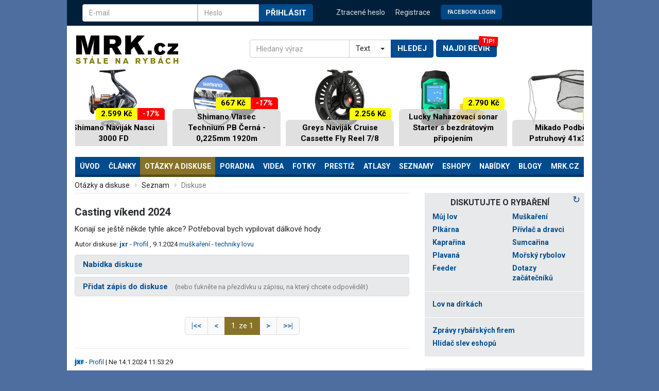

--- FILE ---
content_type: text/html; charset=iso-8859-2
request_url: https://www.mrk.cz/diskuse.php?id=773417
body_size: 22401
content:
<!DOCTYPE html>
<html lang="cs">
<head>

    <meta charset="iso-8859-2" />
    <meta http-equiv="Content-language" content="cs" />
    <meta name="robots" content="index, follow" />
    <meta name="rating" content="general" />
    <meta name="theme-color" content="#004c8f">
    <meta name="viewport" content="width=device-width, initial-scale=1.0">
    <meta name="HandheldFriendly" content="true"/>
    <meta name="mobile-web-app-capable" content="YES"/>
    <meta name="author" content="MRK.cz">

    <link rel="manifest" href="/manifest.json" />

    <link rel="icon" href="/design3/img/favicon_144x144.png" sizes="144x144" />

    <!-- preloads only - begin --/>
    <link rel="preload" src="design3/js/bootstrap.min.js" />
    <link rel="preload" src="design3/js/bootstrap-select.js"/>    
    <link rel="preload" src="design3/js/ie10-viewport-bug-workaround.js"/>
    <link rel="preload" type="text/javascript" src="design3/mmenu/js/jquery.mmenu.all.min.js"/>
    <link rel="preload" type="text/javascript" src="design3/js/responsiveslides.min.js"/>
    <!-- preloads only - end --/>

    <meta name="copyright" content="Copyright 2026 MRK.cz" />
    <meta itemprop="inLanguage" content="cs-CZ" />
    <!-- core CSS -->
    <link href="/design3/css/bootstrap.css" rel="stylesheet">
    <link href="/design3/css/bootstrap-select.css" rel="stylesheet">
    <link href="https://fonts.googleapis.com/css?family=Roboto:400,500,400italic,700,700italic&amp;subset=latin-ext&amp;display=swap" rel="stylesheet" type="text/css">
    <script src="https://ajax.googleapis.com/ajax/libs/jquery/2.2.4/jquery.min.js"></script>
    <script src="design3/js/jquery.sidebar.js?ver=7"></script><script data-ad-client="ca-pub-7632378486549934" async src="https://pagead2.googlesyndication.com/pagead/js/adsbygoogle.js"></script><script src="https://ssp.seznam.cz/static/js/ssp.js" id="ssp-script"></script>    
    <link type="text/css" href="design3/mmenu/css/jquery.mmenu.all.css" rel="stylesheet" />

    <!-- HTML5 shim and Respond.js IE8 support of HTML5 elements and media queries -->
    <!--[if lt IE 9]>
      <script src="https://oss.maxcdn.com/libs/html5shiv/3.7.0/html5shiv.js"></script>
      <script src="https://oss.maxcdn.com/libs/respond.js/1.4.2/respond.min.js"></script>
    <![endif]-->

<script charset="iso-8859-2" type="text/javascript" src="/fancybox3/jquery.fancybox.min.js"></script><link rel="stylesheet" href="/fancybox3/jquery.fancybox.css" type="text/css" media="screen"><script>$.fancybox.defaults.hash = false;</script><script charset="iso-8859-2" type="text/javascript"> var imgcounter=0;
                  var imgctrl;
                  var chatcounter=0;
                  var chatctrl;
                  var idpic;
                  //var pockom = new Array();
                  
                  function easingout() {
                        if (!imgcounter) $("#imgctrl").animate({width:0}, {duration: 300, easing: 'swing'});
                  }

                  /*function chat_out() {
                        if (!chatcounter) $("#chatctrl").fadeOut('quick');
                  }
             	  function makechatctrl(offset, px, img) {
                            idpic=unescape(img.src);
                            idpic=idpic.substr(idpic.lastIndexOf('/')+1);
                            idpic=idpic.substr(0,idpic.indexOf('.'));
                            if(idpic.indexOf('_')>0) idpic=idpic.substr(0,idpic.indexOf('_'));
                            chatctrl.style.left=offset.left+img.width+px-100+'px';
                            chatctrl.style.top=offset.top+'px';
                            document.getElementById('minichat').href='minichat.php?idcizi='+idpic+'&typ=P';
                            $('#chatctrl').fadeIn('quick');
                            chatcounter=idpic;
             	  }
             	  function ukazpocet() {
                             if(pockom[idpic]) $('#poc_kom').fadeIn('slow').html(pockom[idpic]);
                			 else $.ajax({
                                                type: 'GET',
                                                url: 'ajax-poc-kom.php',
                                                data: 'idcizi='+idpic+'&typ=P',
                                                success: function(msg){
                                                            $('#poc_kom').fadeIn('slow').html(msg);
                                                            pockom[idpic]=msg;
                            			        }
			                });
             	  }*/
         	  
                  $(document).ready(function() {
                        
                        chatctrl=document.getElementById('chatctrl');                        
                        $('#minichat').mouseover(function(e){ ukazpocet();});
                        $('#minichat').mouseout(function(e){ $('#poc_kom').fadeOut('quick'); });
                        $('#chatctrl').mouseover(function(e){ chatcounter=idpic; });
                        $('#chatctrl').mouseout(function(e){  chatcounter=0; setTimeout('chat_out()',400); });
                        //$('img.easingimg').mouseover( function(e){makechatctrl( $(this).offset(), 0, this);});
                        //$('img.easingimg').mouseout(  function(e){chatcounter=0; setTimeout('chat_out()',1000);});

                        $('#minichat').fancybox({
        			'frameWidth': 400, 'frameHeight': 400, 'overlayOpacity':0.5,
        			'hideOnContentClick': false,
                                'callbackOnStart': function() {},
                                'callbackOnClose': function() {}
                        });
                                                
                        $('a.libi_no').click(function() {
                                if (confirm('Pro jistotu: skutečně chcete udělit NELÍBÍ?'))
                                        return click_libi(this,'ne');
                                return false;
                        })
                        
                        var tapped=false;
                        $('a.libi_yes').on('click',function(e){
                                        e.preventDefault();
                                        var that=this; 
                                        if(!tapped){ //na prvni tuknuti jeste nic nedelam, jen zapnu stopky
                                                     tapped=setTimeout(function(){
                                                                tapped=null;
                                                                return click_libi(that,'');
                                                            },300);
                                        } else { // druhe tuknuti
                                                clearTimeout(tapped); //stop single tap callback
                                                tapped=null;
                                                return zavidi(that);
                                        }
                                });

                       //--fancy
                     
                        document.querySelectorAll('.ytplay-icon').forEach(playIcon => {
                                playIcon.addEventListener('click', function() {
                                        var videoItem = this.closest('.video-item');
                                        var videoWrapper = videoItem.querySelector('.video-wrapper');
                                        var videoPlayer = videoWrapper.querySelector('.video-player');
                                        var videoSource = videoWrapper.querySelector('.video-source');
                                        var thumbnail = videoItem.querySelector('.video-thumbnail');
                                        var height = thumbnail.offsetHeight-1;
                                        //videoPlayer.style.height =height+'px';
                                        videoWrapper.style.height =height+'px';

                                        // Nastavení zdroje videa z atributu data-video
                                        videoSource.src = thumbnail.getAttribute('data-video');
                                        
                                        // Skrytí náhledu a zobrazení videa
                                        thumbnail.style.display = 'none';
                                        videoWrapper.style.display = 'block';
                                        
                                        // Načtení a přehrání videa
                                        videoPlayer.load();
                                        videoPlayer.play();

                                        // Skrytí celého video-item (odstranění divu)
                                        this.remove();
                                });
                        });

                });

                function zavidi(x) {
                        x.href=x.href.replace('action=libi','action=zavidim');
                        //console.log(x.href);
                        $('#'+x.id).parents('li.rating-like').addClass('rating-zavidim');
                        return click_libi(x,'');
                }

                function click_libi(x, co) {
                        id = x.id.substring(6);
                        ahref=x;

                        $('#'+x.id).animate({backgroundSize:'220%'},150).animate({backgroundSize:'200%'},250);
                        if (x.id.substring(0,6)=='libise') {
                                setTimeout(function(){ $('#'+x.id).parents('li.rating-like').removeClass('rating-zavidim')},300);
                        }
                        $.ajax({
                            type: 'GET',
                            url: x.href,
                            success: function(msg){
                                        if (msg==1) alert('Nejste přihlášen.');
                                        if (msg==2) alert('Zápis neexistuje.');
                                        if (msg==3) alert('Nemůžete hodnotit sám sebe.');
                                        if (msg==4) alert('Uživatel zrušil registraci, nelze jej již hodnotit.');
                                        //if (msg==5) alert('Již jste hlasoval - líbí.');
                                        //if (msg==6) alert('Již jste hlasoval - nelíbí.');
                                        if (msg==7) alert('Uživatel vás ignoruje, nemůžete jej hodnotit.');
                                        if (msg==8) alert('První týden po registraci nemůžete hodnotit ostatní uživatele.');
                                        if (msg==9) alert('Nelze hodnotit zápisy starší jak týden.');
                                        if (msg==-1) alert('Máte zakázáno hodnotit ostatní uživatele.');
                                        if (msg==0) $('#'+co+'libilose'+id).html(1+parseInt($('#'+co+'libilose'+id).html()));
                                        } 
	                });
                        if (x.id.substring(0,6)=='libise') {
                                x.href=x.href.replace('action=zavidim','action=libi');
                        }

                        return false;
                }
                
                function schovatzapis(x, a) {
                        xurl='https://www.mrk.cz/ajax-schovatzapis.php?idzapisu='+x;
                        $.ajax({
                            type: 'GET',
                            url: xurl,
                            success: function(msg){
                                if (msg==1) { $('div#zprava'+x).addClass('zhidden'); a.innerHTML='<span class="icon12" title="zobrazit"><svg><use href="#oko"></use></svg></span>'; };
                                if (msg==2) { $('div#zprava'+x).removeClass('zhidden'); a.innerHTML='<span class="icon12" title="schovat"><svg><use href="#oko-ne"></use></svg></span>'; };
                            }
                        })
                        return false;
                }
                
                </script>

    <!-- Custom styles for this template -->
    <link href="/design3/css/theme.css?ver=114" rel="stylesheet" charset="iso-8859-2">
        
<meta name="description" xml:lang="cs" lang="cs" content="Konají se ještě někde tyhle akce? Potřeboval bych vypilovat dálkové hody." />
<link rel="alternate" type="application/rss+xml" href="https://www.mrk.cz/Data/news.xml" title="MRK.cz - rybářské články" /><title>Casting víkend 2024 | MRK.cz</title>
<script type="text/javascript" src="//www.mrk.cz/LIB/book_lib22.js?ver=73" async></script>
<script>
  (function(i,s,o,g,r,a,m){i['GoogleAnalyticsObject']=r;i[r]=i[r]||function(){
  (i[r].q=i[r].q||[]).push(arguments)},i[r].l=1*new Date();a=s.createElement(o),
  m=s.getElementsByTagName(o)[0];a.async=1;a.src=g;m.parentNode.insertBefore(a,m)
  })(window,document,'script','https://www.google-analytics.com/analytics.js','ga');
  ga('create', 'UA-3556678-1', 'auto');
  ga('require', 'displayfeatures');
  ga('send', 'pageview');
</script>
<style>
.j1973d {position: relative; display: block; margin-bottom: 25px; z-index:0; text-align:center}
.j1973d img {width: 100%;}
.j1973d p {display:block; width:100%; border: 1px solid #DDD; padding:15px}
.j1973d:after {position: absolute; display: block; right:0; top:-15px; content:'Komerční sdělení'; color: #acacac; font-size:9px; text-transform: uppercase;}
.j1973d.top {margin:10px 0 10px 0; min-height:94px}
.j1973d.top:after {content:''}
.j1973d.mid {min-height:90px;}

.e8fc52{overflow:hidden;}

    #e69c0e a div {height:1920px;white-space: nowrap;position:fixed;top:0;--uid:topleft;left:0;right:0;}
    @media (max-width: 1430px) {
    .e69c0e a div {background-size: calc(1920px - 1.63 * (1430px - 100%)) auto !important;}
    }
    @media (max-width: 1199px) {
    #e69c0e a div {background-size: 1600px auto !important;}
    }

</style>
</head>
<body id="htmlbody" data-swipe-left><div style="position:fixed;top:0" id="topishere"></div><div style="position:fixed;bottom:0" id="bottomishere"></div><div id="e69c0e" style="display:none"><a><div></div></a></div><div id="topbar" class="container"><div class="row">
                <div class="col-md-6 col-sm-6 hidden-xs">
                    <form method="post" class="navbar-form">
                        <div class="input-group" style="display: flex;">
                            <input type="text" name="user_login" placeholder="E-mail" class="form-control" autocomplete="username">
                            <span class="input-group-btn" style="width:0px;"></span>
                            <input type="password" name="user_pass" placeholder="Heslo" class="form-control" style="width: 50%;" autocomplete="current-password">
                            <span class="input-group-btn">
                                <button type="submit" class="btn btn-default text-lg">Přihlásit</button>
                            </span>
                            <input type="hidden" name="page_back" value="/diskuse.php?id=773417">
                        </div>  
                    </form>
                </div>
                <div class="col-md-6 col-sm-6">
                    <ul class="login-nav">
                        <li class="visible-xs-inline"><a href="#" data-toggle="modal" data-target="#myModal">Přihlášení</a></li>
                        <li><a href="/lostpasswd.php3">Ztracené heslo</li>
                        <li><a href="/cleni_new.php3">Registrace</a></li>
                        <li class="hidden-xs"><a href="/fb.php"><button class="btn btn-default text-lg" style="font-size:80%;opacity:90%;margin-top:-5px">Facebook Login</button></a></li>
                    </ul>
                </div>
            </div>
            <!-- Modalni okno pro prihlasovani -->
            <div class="modal fade" id="myModal" tabindex="-1" role="dialog" aria-labelledby="myModalLabel">
              <div class="modal-dialog" role="document">
                <div class="modal-content">
                  <div class="modal-header">
                    <button type="button" class="close" data-dismiss="modal" aria-label="Close"><span aria-hidden="true">&times;</span></button>
                    <h4 class="modal-title" id="myModalLabel">Přihlášení</h4>
                  </div>
                  <div class="modal-body">
                    <form method="post" class="navbar-form">
                        <div class="form-group">
                            <input type="text" id="mymodal-mail" name="user_login" placeholder="E-mail" class="form-control" autocomplete="username">
                        </div>
                        <div class="form-group">
                            <input type="password" name="user_pass" placeholder="Heslo" class="form-control"  autocomplete="current-password">
                        </div>
                        <div class="text-right">  
                            <button type="submit" class="btn btn-default text-lg">Přihlásit</button>
                        </div>
                        <input type="hidden" name="page_back" value="/diskuse.php?id=773417">
                    </form>
                  </div>
                  <div class="modal-body" style="color:#333;border-top:1px solid #e5e5e5;padding-top:20px">
                  <form method="get" class="navbar-form" action="fb.php">
                        <div class="text-right">  
                            Přihlásit se přes &nbsp; <button class="btn btn-default text-lg" style="font-size:80%;opacity:90%">Facebook</button>
                        </div>
                  </form>                        
                  </div>
                </div>
              </div>
            </div></div> <div class="container" id="main-content"><div class="row">
            <div class="col-md-12">
                <nav class="navbar">
                    <div class="navbar-header">
                        <div class="row">
                            <div class="col-md-4 col-sm-4">
                                <a class="navbar-brand" href="/"><img src="/design3/img/logo-mrkcz.svg" width="201" height="55" alt="MRK.cz - Stále na rybách"></a>
                                <div id="menu-diskuse-btns">
                                    <div class="buttons-wrapper">
                                        <div class="card" data-label="TIP!" style="display:inline-block">
                                            <a href="/rybarske-reviry.php#najdirevir"><button type="button" class="btn btn-default btn-menu xtext-lg visible-xs-block" aria-expanded="false" aria-controls="navbar">Najdi revír</button></a>
                                        </div>
                                        <div style="display:inline-block">
                                            <a href="#topmenu">
                                            <button type="button" class="btn btn-default btn-menu text-lg visible-xs-block" data-toggle="collapse" data-target="#navbar" aria-expanded="false" aria-controls="navbar">
                                                 &#9776; 
                                            </button></a>
                                            <button type="button" class="btn btn-default btn-menu text-lg visible-xs-block" aria-expanded="false" aria-controls="navbar" id="btnRB">
                                                Živě
                                            </button>
                                        </div>
                                    </div>
                                </div>
                            </div>
                            <div class="col-md-6 col-sm-8" style="display: flex;align-items: center;">
                                <form id="top-search-form" name="searchform" class="form"  action="search.php3" method="get" style="">
                                <div class="input-group" id="search">
                                  <input type="text" class="form-control" name="kw" placeholder="Hledaný výraz"  required accesskey="4"/>
                                  <span class="input-group-addon" id="kde">
                                    <select class="selectpicker">
                                      <option value="T">Text</option>
                                      <option value="Z">Zboží</option>
                                    </select>
                                  </span>
                                  <span class="input-group-btn">
                                    <button class="btn btn-default text-lg" type="submit" style="margin:0;"
                                    onclick="if($('#kde :selected').val()=='Z') $('#top-search-form').attr('action', 'https://katalog.mrk.cz'); 
                         else $('#top-search-form').attr('action','/search.php3');">Hledej</button>
                                  </span>
                                </div>
                                </form>
                                <div id="top-search-form-revir" style="padding: 25px 0 10px;z-index: 0;">
                                    <div class="card" data-label="TIP!">
                                        <a href="/rybarske-reviry.php#najdirevir"><button type="button" class="btn btn-default btn-menu text-lg" aria-expanded="false" aria-controls="navbar">Najdi revír</button></a>
                                    </div>                                
                                </div>
                            </div>
                        </div>
                    </div><div class="" id="btop"><ins class="adsbygoogle"
     style="display:block;max-height:200px;height:140px;margin-bottom:15px"
     data-ad-client="ca-pub-7632378486549934"
     data-ad-slot="9556957449"
     ></ins>
    <script>(adsbygoogle = window.adsbygoogle || []).push({});
        window.onload = function () {watchSpecificAd(document.querySelector("#btop"));}
    </script></div><div id="navbar" class="collapse navbar-collapse">
                    <nav id="topmenu"><ul class="nav nav-justified"><li class="dropdown">
                                <a aria-expanded="false" aria-haspopup="true" role="button" data-toggle="dropdown" class="dropdown-toggle" xtitle="MRK.cz - Stále na rybách - ryby a rybaření"  href="/">Úvod</a>
<ul class="dropdown-menu ">
<li><a href="/mujlov" xtitle="Můj lov - zápisy z rybaření, revíry, zážitky" >Můj lov</a></li>
<li><a href="clanky.php3" xtitle="Články" >Články</a></li>
<li><a href="diskuse.php" xtitle="Otázky a odpovědi" >Otázky</a></li>
<li><a href="bazar.php3" xtitle="Rybářský bazar" >Bazar</a></li>
<li><a href="rybarska-videa.php" xtitle="" >Videa</a></li>
<li><a href="fotky.php3?action=new" xtitle="Rybářská fotogralerie " >Fotky</a></li>
<li><a href="nejnej.php3" xtitle="Trofejní úlovky ryb" >Trofeje</a></li>
<li><a href="tackle.php3" xtitle="Nádobíčko - rybářská výbava, rybářské potřeby" >Nádobíčko</a></li>
<li><a href="cleni_seznam.php3" xtitle="Klub MRKu" >Klub MRKu</a></li>
<li><a href="bleskovky.php" xtitle="Bleskovky" >Bleskovky</a></li>
<li><a href="miniclanky.php" xtitle="Rybářské miničlánky" >Miničlánky</a></li>
</ul></li>
<li class="dropdown">
                                <a aria-expanded="false" aria-haspopup="true" role="button" data-toggle="dropdown" class="dropdown-toggle" xtitle="Odborné rybářské články "  href="clanky.php3">Články</a>
<ul class="dropdown-menu ">
<li><a href="clanky.php3" xtitle="Rybářské články" >Všechny články</a></li>
<li><a href="clanky.php3?kat=1" xtitle="Plavaná - rybářské články" >Plavaná</a></li>
<li><a href="clanky.php3?kat=6" xtitle="Feeder - rybářské články" >Feeder</a></li>
<li><a href="clanky.php3?kat=2" xtitle="Kaprařina - rybářské články" >Kaprařina</a></li>
<li><a href="clanky.php3?kat=3" xtitle="Dravé ryby - rybářské články" >Dravci</a></li>
<li><a href="clanky.php3?kat=4" xtitle="Pstruzi a muškaření - rybářské články" >Muškaření</a></li>
<li><a href="clanky.php3?kat=5" xtitle="Všeobecné rybářské články" >Obecné</a></li>
<li><a href="miniclanky.php" xtitle="" >MiniČlánky</a></li>
<li><a href="/napsat-clanek.php" xtitle="Jak napsat článek na MRK?" >Napsat článek</a></li>
</ul></li>
<li class="dropdown active">
                                <a aria-expanded="false" aria-haspopup="true" role="button" data-toggle="dropdown" class="dropdown-toggle" xtitle="Rybářské otázky a diskuse"  href="diskuse.php">Otázky a diskuse</a>
<ul class="dropdown-menu ">
<li><a href="diskuse.php" xtitle="Aktuální rybářské otázky" >Aktuální diskuse</a></li>
<li><a href="diskuse.php?unread=on" xtitle="Otázky - nové odpovědi" >Nové odpovědi</a></li>
<li><a href="diskuse.php?mine=on" xtitle="Otázky - vámi navštívené" >Vámi navštívené</a></li>
<li><a href="diskuse.php?action=top" xtitle="Nejoblíbenější rybářské otázky" >Nejoblíbenější</a></li>
<li><a href="diskuse.php?privat=on" xtitle="" >Privátní</a></li>
<li><a href="tipovani.php" xtitle="" >Tipovací otázky</a></li>
</ul></li>
                 <li class="">
                                <a title=""  href="poradna.php">Poradna</a>
                        </li><li class="dropdown">
                                <a aria-expanded="false" aria-haspopup="true" role="button" data-toggle="dropdown" class="dropdown-toggle" xtitle="Rybářská videa"  href="rybarska-videa.php">Videa</a>
<ul class="dropdown-menu dropdown-menu-right ">
<li><a href="rybarska-videa.php" xtitle="" >Videa</a></li>
<li><a href="rybarska-videa.php?menuid2=7" xtitle="" >Videa MRK.cz</a></li>
<li><a href="rybarska-videa.php?action=best&amp;tip=A" xtitle="Nejlepší videa " >Výběr nejlepších</a></li>
<li><a href="rybarska-videa.php?action=form" xtitle="Vložit video" >Přidat video</a></li>
</ul></li>
<li class="dropdown">
                                <a aria-expanded="false" aria-haspopup="true" role="button" data-toggle="dropdown" class="dropdown-toggle" xtitle="Fotografie z rybaření - fotky ryb"  href="fotky.php3">Fotky</a>
<ul class="dropdown-menu dropdown-menu-right ">
<li><a href="fotky.php3" xtitle="Fotografie z rybaření" >Fotografie</a></li>
<li><a href="fotky.php3?action=new" xtitle="Nové rybářské fotky" >Nové fotky</a></li>
<li><a href="fotky.php3?action=druhy" xtitle="Druhy ryb" >Druhy ryb</a></li>
<li><a href="fotky.php3?user=_all_" xtitle="Autoři fotek v galerii" >Autoři</a></li>
<li><a href="all_inserts.php3?action=pictemp" xtitle="Fotky ryb v diskusích" >Fotky v diskusích</a></li>
</ul></li>
<li role="separator" class="divider hidden-md hidden-lg"></li><li class="dropdown">
                                <a aria-expanded="false" aria-haspopup="true" role="button" data-toggle="dropdown" class="dropdown-toggle" xtitle="Prestiž, sláva, emoce"  href="nejnej.php3">Prestiž</a>
<ul class="dropdown-menu dropdown-menu-right ">
<li><a href="nejnej.php3" xtitle="Trofejní ryby, rekordy" >Trofejní úlovky</a></li>
<li><a href="pozadi.php" xtitle="Rybářská pozadí na plochu - tapetky" >PC pozadí</a></li>
<li><a href="cleni_seznam.php3" xtitle="Klub MRKu" >Klub MRKu</a></li>
<li><a href="rybarske_souteze.php" xtitle="Rybářské soutěže" >Soutěže MRKu</a></li>
<li><a href="kalendar.php" xtitle="Kalendář - rybářské závody, srazy, výstavy, akce" >Kalendář akcí</a></li>
<li><a href="vysledky-zavodu.php" xtitle="" >Výsledky závodů</a></li>
</ul></li>
<li class="dropdown">
                                <a aria-expanded="false" aria-haspopup="true" role="button" data-toggle="dropdown" class="dropdown-toggle" xtitle=""  href="/r/atlasy/atlas_ryb/">Atlasy</a>
<ul class="dropdown-menu ">
<li><a href="/r/atlasy/atlas_ryb/" xtitle="Atlas ryb - encyklopedie českých druhů" >Atlas ryb</a></li>
<li><a href="musky.php" xtitle="Galerie mušek - rybářské mušky" >Mušky</a></li>
<li><a href="montaze.php" xtitle="Rybářské uzly a montáže" >Montáže a uzly</a></li>
<li><a href="/r/atlasy/nastrahy_navnady/" xtitle="Nástrahy a návnady na rybaření" >Nástrahy a návnady</a></li>
<li><a href="kucharka.php" xtitle="Kuchařka rybích receptů - rybí speciality" >Kuchařka</a></li>
</ul></li>
<li class="dropdown">
                                <a aria-expanded="false" aria-haspopup="true" role="button" data-toggle="dropdown" class="dropdown-toggle" xtitle="Seznamy a adresáře užitečných informací"  href="tackle.php3">Seznamy</a>
<ul class="dropdown-menu ">
<li><a href="tackle.php3" xtitle="Nádobíčko - Rybářské náčiní, rybářská výbava" >Nádobíčko</a></li>
<li><a href="knihovna.php3" xtitle="Knihovna - knihy o rybaření" >Knihovna</a></li>
<li><a href="rybarske-reviry.php" xtitle="Rybářské revíry - soupisy revírů - svazové vody" >Svazové revíry</a></li>
<li><a href="soukrome-reviry.php" xtitle="Soukromé rybářské revíry" >Soukromé revíry</a></li>
<li><a href="rekreace.php" xtitle="Rybářské rekreace, ubytování u vody" >Rekreace</a></li>
<li><a href="rybarske-svazy.php" xtitle="Rybářské svazy a organizace" >Svazy a MO</a></li>
<li><a href="rybarske-krouzky.php" xtitle="Rybářské kroužky a kluby - Jak se stát rybářem" >Kroužky a kluby</a></li>
</ul></li>
                 <li class="">
                                <a title="Rybářské eshopy - seznam rybářských online obchodů"  href="rybarske-potreby.php">Eshopy</a>
                        </li><li class="dropdown">
                                <a aria-expanded="false" aria-haspopup="true" role="button" data-toggle="dropdown" class="dropdown-toggle" xtitle=""  href="akce.php">Nabídky</a>
<ul class="dropdown-menu ">
<li><a href="prodejny.php3" xtitle="Rybářské prodejny" >Prodejny</a></li>
<li><a href="rybarske-cestovky.php" xtitle="Rybářské cestovní kanceláře a agentury, služby průvodců, dovolená v zahraničí" >Cestujeme</a></li>
<li><a href="opravny.php" xtitle="Opravny a servisy rybářských potřeb" >Opravny</a></li>
<li><a href="recenze/" xtitle="Recenze rybářského vybavení" >Recenze</a></li>
<li><a href="bazar.php3" xtitle="Bazar - rybářské potřeby" >Bazar</a></li>
<li><a href="akce.php" xtitle="Akční nabídky, slevy rybářského zboží" >Akční nabídky</a></li>
<li><a href="https://katalog.mrk.cz" xtitle="Katalog rybářského vybavení" >Katalog vybavení</a></li>
<li><a href="/rybarske-katalogy.php" xtitle="Rybářské katalogy" >Rybářské katalogy</a></li>
</ul></li>
<li class="dropdown">
                                <a aria-expanded="false" aria-haspopup="true" role="button" data-toggle="dropdown" class="dropdown-toggle" xtitle="Blogy"  href="blogy.php">Blogy</a>
<ul class="dropdown-menu dropdown-menu-right ">
<li><a href="blogy.php" xtitle="" >Seznam blogů</a></li>
<li><a href="blogy.php?action=new" xtitle="" >Nové blogy</a></li>
<li><a href="blogy.php?action=art" xtitle="" >Největší blogy</a></li>
<li><a href="blogy.php?action=vis" xtitle="" >Nejčtenější blogy</a></li>
<li><a href="blog_new.php" xtitle="" >Založit blog</a></li>
<li><a href="blogy.php?action=c_new" xtitle="" >Nové články</a></li>
<li><a href="blogy.php?action=c_top" xtitle="" >Nejlepší články</a></li>
<li><a href="blogy.php?action=c_vis" xtitle="" >Nejčtenější články</a></li>
<li><a href="blogy.php?action=c_dis" xtitle="" >Nejdiskutovanější články</a></li>
</ul></li>
<li class="dropdown">
                                <a aria-expanded="false" aria-haspopup="true" role="button" data-toggle="dropdown" class="dropdown-toggle" xtitle=""  href="webmap.php">MRK.cz</a>
<ul class="dropdown-menu dropdown-menu-right ">
<li><a href="webmap.php" xtitle="Mapa webu" >Mapa webu</a></li>
<li><a href="multiuser.php3" xtitle="Stejný MRK na více počítačích" >Stejný MRK na více počítačích</a></li>
<li><a href="push.php" xtitle="" >Oznámení</a></li>
<li><a href="online.php" xtitle="Aktivní návštěvníci" >Aktivní návštěvníci</a></li>
<li><a href="download.php3" xtitle="Download centrum" >Download centrum</a></li>
<li><a href="cizi-novinky.php" xtitle="Novinky z rybářských a zpravodajských webů" >Novinky odjinud</a></li>
<li><a href="reklama.php" xtitle="Reklama a inzerce na rybářském serveru MRK" >Reklama na MRKu</a></li>
</ul></li>
</ul></nav></div><!--/.nav-collapse -->
              </nav>
            </div>
        </div><div class="row"><div class="row-eq-height" id="dvasloupce"><div class="col-md-8 col-sm-8" id="page_content"><a name="content"></a><ol class="breadcrumb"><li><a href="diskuse.php" title="Rybářské otázky a diskuse">Otázky a diskuse</a></li> <li>Seznam</li> <li class="active">Diskuse</li></ol><div class="row pad"><div class="col-md-12" style="overflow: hidden;">

<h1>Casting víkend 2024</h1>


<div class="disc-detail-intro"><div class="row"><div class="col-sm-12" id="otazka-popis">Konají se ještě někde tyhle akce? Potřeboval bych vypilovat dálkové hody.</div>
                          <div class="col-sm-12"><span class="smaller" style="margin:10px 0; display:block">Autor diskuse: <strong><a href="javascript:answer('jxr',0,'');">jxr</a></strong> -  <a href="clen.php3?id=59735">Profil</a> , 9.1.2024 <a href="?kat=4&subkat=3" class="katpath">muškaření - techniky lovu</a> <br /></span></div>
                          <div class="col-sm-12"></div>
                          </div>
</div>

<div class="panel-group" id="accordion" role="tablist" aria-multiselectable="true"><div class="panel panel-default">
                                        <div class="panel-heading" role="tab" id="headingOne">
                                          <h2 class="panel-title">
                                            <a role="button" data-toggle="collapse" data-parent="#accordion" href="#collapseOne" aria-expanded="true" aria-controls="collapseOne">
                                              Nabídka diskuse
                                            </a>
                                          </h2>
                                        </div>
                                        <a name="nabidkadiskuse"></a>
                                        <div id="collapseOne" class="panel-collapse collapse" role="tabpanel" aria-labelledby="headingOne">
                                            <div class="panel-body">
                                                <div class="row">
                                                    <div class="col-md-6"><ul class="menu-small"><li><a href="?id=773417&amp;action=similar" rel="nofollow">Najít podobné diskuse</a></li>
<li><a href="/kodex.php">Pravidla diskusí a otázek</a></li>
</ul></div><div class="col-md-6">
<ul class="menu-small">
<li>Zobrazit <a href="#" onclick="$('#userlist').slideToggle(400); if ($('#userlist').attr('loaded')==0) {$('#userlist').attr('loaded',1); userlist=1; $.ajax({type: 'GET',url: 'ajax-userlist.php',data: 'id=773417',success: function(msg){$('#userlist').html(msg);$('#selectusers').selectpicker();}});}
                                return false;">vybrané uživatele</a>.<div id="userlist" loaded="0" style="display:none;margin: 10px 0 5px -12px;height:80px; padding:10px; background-color:#e7e9eb"><img src="/design2/mask/loading.gif"> načítám...</div></li>

</ul>
<p class="smaller">2x v oblíbených a 5x v ignorovaných.</p></div>
                                                </div>
                                            </div>
                                        </div>
                                </div><div class="panel panel-default panel-add">
                                                        <div class="panel-heading" role="tab" id="headingTwo">
                                                          <h2 class="panel-title">
                                                            <a role="button" data-toggle="collapse" data-parent="#accordion" href="#zapisform" aria-expanded="true" aria-controls="zapisform">
                                                              Přidat zápis do diskuse <span class="smaller" style="font-weight:300;margin:0 0 0 10px;color:#777">(nebo ťukněte na přezdívku u zápisu, na který chcete odpovědět)</span>
                                                            </a>
                                                          </h2>
                                                        </div>
                                                        <a name="form"></a>
                                                        <div id="zapisform" class="panel-collapse collapse" role="tabpanel" aria-labelledby="headingTwo">
                                                           <div class="panel-body discaddform"><p><strong>Pro zápis do této diskuse musíte být přihlášen.<br><a href="#" data-toggle="modal" data-target="#myModal"><button class="btn btn-default text-lg" style="font-size:80%;opacity:90%;margin:10px 10px 10px 0;">Přihlásit se</button></a>
                        <a href="/cleni_new.php3"><button class="btn btn-default text-lg" style="font-size:80%;opacity:90%;margin:10px 10px 10px 0;">Registrace</button></a>
                        <a href="/fb.php"><button class="btn btn-default text-lg" style="font-size:80%;opacity:90%;margin:10px 10px 10px 0">Facebook Login</button></a></strong></p> </div></div></div>
</div>

<nav class="paging text-center"><ul class="pagination"><li><a title="Nejnovější" aria-label="Nejnovější" href="?id=773417"><span aria-hidden="true">|&lt;&lt;</span></a></li><li><a title="Novější"><span>&lt;</span></a></li><li class="active"><a>1. ze 1</a></li></li><li><a aria-label="Starší" title="Starší"><span aria-hidden="true">&gt;</span></a></li><li><a aria-label="Nejstarší" title="Nejstarší"><span aria-hidden="true">&gt;&gt;|</span></a></li></ul>
</nav>

<dl class="chatart"><a name="zapis17567404"></a><div class="discussion-row"><p class="discussion-row-spec"><strong class="nick"><a title="kliknutím odpovězte na zápis" href="javascript:answer('jxr', 17567404, '14.1.2024 11:53:29');"  class="aura" x style="background: linear-gradient(0deg, rgba(255, 255, 255, 0) 15%, rgba(29, 170, 253, 0.64) 50%, rgba(255, 255, 255, 0) 85%);" title="aura 80%">jxr</a></strong> - <a href="/clen.php3?id=59735" class="profil" id="profil59735_0">Profil</a> | Ne 14.1.2024 11:53:29</p>
<div  id="zprava17567404" class="zapistelo">Tak letošní aktuální akce v Sušici na Otavě:<br />
<a href="https://shop.goflyfish.cz/cs/blog/kalendar-akce-jan-siman-muskareni-2024-n25" target="_blank" rel="nofollow" class="url counted" onclick="URLCounter('https://shop.goflyfish.cz/cs/blog/kalendar-akce-jan-siman-muskareni-2024-n25',''); return true;">https://shop.goflyfish.cz/cs/blog/kalendar-akce-jan-siman-muskareni-2024-n25</a></div><ul class="rating" id="divlibise17567404"><li class="rating-dislike"><a  class="libi_no" id="nelibi17567404"><span class="sr-only">Nelíbí</span></a>
                                            <a href="libise.php?idcizi=17567404&idmaster=773417&typ=O&action=nelibilose" data-fancybox data-type="ajax" title="komu se nelíbí?" rel="nofollow" id="nelibilose17567404">0</a></li>
                                <li class="rating-like"><a  class="libi_yes" id="libise17567404"><span class="sr-only">Líbí</span></a><a href="libise.php?idcizi=17567404&idmaster=773417&typ=O&action=libilose" data-fancybox data-type="ajax" rel="nofollow" title="komu se líbí?" id="libilose17567404">1</a></li></ul><ul class="rating clearfix" style="float:right;line-height:26px;"></ul><div class="rating clearfix"></div></div><a name="zapis17565601"></a><div class="discussion-row"><p class="discussion-row-spec"><strong class="nick"><a title="kliknutím odpovězte na zápis" href="javascript:answer('medvěd', 17565601, '12.1.2024 19:33:08');"  class="aura" x style="background: linear-gradient(0deg, rgba(255, 255, 255, 0) 15%, rgba(29, 170, 253, 0.8) 50%, rgba(255, 255, 255, 0) 85%);" title="aura 160%">medvěd</a></strong> - <a href="/clen.php3?id=2330" class="profil" id="profil2330_1">Profil</a> | Pá 12.1.2024 19:33:08</p>
<div  id="zprava17565601" class="zapistelo">tož taky bych něco vypiloval</div><ul class="rating" id="divlibise17565601"><li class="rating-dislike"><a  class="libi_no" id="nelibi17565601"><span class="sr-only">Nelíbí</span></a>
                                            <a href="libise.php?idcizi=17565601&idmaster=773417&typ=O&action=nelibilose" data-fancybox data-type="ajax" title="komu se nelíbí?" rel="nofollow" id="nelibilose17565601">0</a></li>
                                <li class="rating-like"><a  class="libi_yes" id="libise17565601"><span class="sr-only">Líbí</span></a><a href="libise.php?idcizi=17565601&idmaster=773417&typ=O&action=libilose" data-fancybox data-type="ajax" rel="nofollow" title="komu se líbí?" id="libilose17565601">0</a></li></ul><ul class="rating clearfix" style="float:right;line-height:26px;"></ul><div class="rating clearfix"></div></div><a name="zapis17565556"></a><div class="discussion-row"><p class="discussion-row-spec"><strong class="nick"><a title="kliknutím odpovězte na zápis" href="javascript:answer('Drozďák', 17565556, '12.1.2024 19:06:22');"  class="aura" x style="background: linear-gradient(0deg, rgba(255, 255, 255, 0) 15%, rgba(29, 170, 253, 0.8) 50%, rgba(255, 255, 255, 0) 85%);" title="aura 240%">Drozďák</a></strong> - <a href="/clen.php3?id=63368" class="profil" id="profil63368_2">Profil</a> | Pá 12.1.2024 19:06:22</p>
<div  id="zprava17565556" class="zapistelo"><i title="11.1.2024 13:24:22" class="to" id="parent17563945_0">Michal</i></i> >> tos ovšem jedinej.............. :-)))))))))</div><ul class="rating" id="divlibise17565556"><li class="rating-dislike"><a  class="libi_no" id="nelibi17565556"><span class="sr-only">Nelíbí</span></a>
                                            <a href="libise.php?idcizi=17565556&idmaster=773417&typ=O&action=nelibilose" data-fancybox data-type="ajax" title="komu se nelíbí?" rel="nofollow" id="nelibilose17565556">0</a></li>
                                <li class="rating-like"><a  class="libi_yes" id="libise17565556"><span class="sr-only">Líbí</span></a><a href="libise.php?idcizi=17565556&idmaster=773417&typ=O&action=libilose" data-fancybox data-type="ajax" rel="nofollow" title="komu se líbí?" id="libilose17565556">0</a></li></ul><ul class="rating clearfix" style="float:right;line-height:26px;"></ul><div class="rating clearfix"></div></div><a name="zapis17564421"></a><div class="discussion-row"><p class="discussion-row-spec"><strong class="nick"><a title="kliknutím odpovězte na zápis" href="javascript:answer('Marcel', 17564421, '11.1.2024 20:56:15');"  class="aura" x style="background: linear-gradient(0deg, rgba(255, 255, 255, 0) 15%, rgba(29, 170, 253, 0.6) 50%, rgba(255, 255, 255, 0) 85%);" title="aura 75%">Marcel</a></strong> - <a href="/clen.php3?id=3417" class="profil" id="profil3417_3">Profil</a> | Čt 11.1.2024 20:56:15</p>
<div  id="zprava17564421" class="zapistelo"><i title="11.1.2024 19:53:16" class="to" id="parent17564350_1">macek</i></i> >> &#128518;&#128514;</div><ul class="rating" id="divlibise17564421"><li class="rating-dislike"><a  class="libi_no" id="nelibi17564421"><span class="sr-only">Nelíbí</span></a>
                                            <a href="libise.php?idcizi=17564421&idmaster=773417&typ=O&action=nelibilose" data-fancybox data-type="ajax" title="komu se nelíbí?" rel="nofollow" id="nelibilose17564421">0</a></li>
                                <li class="rating-like"><a  class="libi_yes" id="libise17564421"><span class="sr-only">Líbí</span></a><a href="libise.php?idcizi=17564421&idmaster=773417&typ=O&action=libilose" data-fancybox data-type="ajax" rel="nofollow" title="komu se líbí?" id="libilose17564421">0</a></li></ul><ul class="rating clearfix" style="float:right;line-height:26px;"></ul><div class="rating clearfix"></div></div><a name="zapis17564350"></a><div class="discussion-row"><p class="discussion-row-spec"><strong class="nick"><a title="kliknutím odpovězte na zápis" href="javascript:answer('macek', 17564350, '11.1.2024 19:53:16');"  class="aura" x style="background: linear-gradient(0deg, rgba(255, 255, 255, 0) 15%, rgba(29, 170, 253, 0.44) 50%, rgba(255, 255, 255, 0) 85%);" title="aura 55%">macek</a></strong> - <a href="/clen.php3?id=1456" class="profil" id="profil1456_4">Profil</a> | Čt 11.1.2024 19:53:16</p>
<div  id="zprava17564350" class="zapistelo"><i title="9.1.2024 19:16:53" class="to" id="parent17562018_2">Marcel</i></i> >> člověče,, bych takhle s odstupem řekl, že Kuba musel bejt do Jany zamilovanej. &#128512;<br />
Ale ta Chacharova fotka je nejvíc. &#128514;&#128514;</div><ul class="rating" id="divlibise17564350"><li class="rating-dislike"><a  class="libi_no" id="nelibi17564350"><span class="sr-only">Nelíbí</span></a>
                                            <a href="libise.php?idcizi=17564350&idmaster=773417&typ=O&action=nelibilose" data-fancybox data-type="ajax" title="komu se nelíbí?" rel="nofollow" id="nelibilose17564350">0</a></li>
                                <li class="rating-like"><a  class="libi_yes" id="libise17564350"><span class="sr-only">Líbí</span></a><a href="libise.php?idcizi=17564350&idmaster=773417&typ=O&action=libilose" data-fancybox data-type="ajax" rel="nofollow" title="komu se líbí?" id="libilose17564350">0</a></li></ul><ul class="rating clearfix" style="float:right;line-height:26px;"></ul><div class="rating clearfix"></div></div><a name="zapis17563945"></a><div class="discussion-row"><p class="discussion-row-spec"><strong class="nick"><a title="kliknutím odpovězte na zápis" href="javascript:answer('Michal', 17563945, '11.1.2024 13:24:22');"  class="aura" x style="background: linear-gradient(0deg, rgba(255, 255, 255, 0) 15%, rgba(29, 170, 253, 0.76) 50%, rgba(255, 255, 255, 0) 85%);" title="aura 95%">Michal</a></strong> - <a href="/clen.php3?id=3364" class="profil" id="profil3364_5">Profil</a> | Čt 11.1.2024 13:24:22</p>
<div  id="zprava17563945" class="zapistelo"><i title="10.1.2024 22:23:23" class="to" id="parent17563560_3">Drozďák</i></i> >> to jsem byl o dvacet let lehčí :-) </div><ul class="rating" id="divlibise17563945"><li class="rating-dislike"><a  class="libi_no" id="nelibi17563945"><span class="sr-only">Nelíbí</span></a>
                                            <a href="libise.php?idcizi=17563945&idmaster=773417&typ=O&action=nelibilose" data-fancybox data-type="ajax" title="komu se nelíbí?" rel="nofollow" id="nelibilose17563945">0</a></li>
                                <li class="rating-like"><a  class="libi_yes" id="libise17563945"><span class="sr-only">Líbí</span></a><a href="libise.php?idcizi=17563945&idmaster=773417&typ=O&action=libilose" data-fancybox data-type="ajax" rel="nofollow" title="komu se líbí?" id="libilose17563945">0</a></li></ul><ul class="rating clearfix" style="float:right;line-height:26px;"></ul><div class="rating clearfix"></div></div><a name="zapis17563930"></a><div class="discussion-row"><p class="discussion-row-spec"><strong class="nick"><a title="kliknutím odpovězte na zápis" href="javascript:answer('G.Moolis', 17563930, '11.1.2024 13:07:26');"  class="aura" x style="background: linear-gradient(0deg, rgba(255, 255, 255, 0) 15%, rgba(29, 170, 253, 0.8) 50%, rgba(255, 255, 255, 0) 85%);" title="aura 170%">G.Moolis</a></strong> - <a href="/clen.php3?id=8630" class="profil" id="profil8630_6">Profil</a> | Čt 11.1.2024 13:07:26</p>
<div  id="zprava17563930" class="zapistelo"><i title="11.1.2024 9:56:26" class="to" id="parent17563743_4">kubsta</i></i> >> <a href="https://www.crsplzen.cz/soubor/akce-effa-2023-pdf/" target="_blank" rel="nofollow" class="url counted" onclick="URLCounter('https://www.crsplzen.cz/soubor/akce-effa-2023-pdf/',''); return true;">https://www.crsplzen.cz/soubor/akce-effa-2023-pdf/</a> Bylo to zaměřené trochu jinak většinou tady "tj. hoď co nejdál dablcukem". Instruktoři Italové, Švýcaři, Němci, fakt příjemné překvapení.<br />
</div><ul class="rating" id="divlibise17563930"><li class="rating-dislike"><a  class="libi_no" id="nelibi17563930"><span class="sr-only">Nelíbí</span></a>
                                            <a href="libise.php?idcizi=17563930&idmaster=773417&typ=O&action=nelibilose" data-fancybox data-type="ajax" title="komu se nelíbí?" rel="nofollow" id="nelibilose17563930">0</a></li>
                                <li class="rating-like"><a  class="libi_yes" id="libise17563930"><span class="sr-only">Líbí</span></a><a href="libise.php?idcizi=17563930&idmaster=773417&typ=O&action=libilose" data-fancybox data-type="ajax" rel="nofollow" title="komu se líbí?" id="libilose17563930">1</a></li></ul><ul class="rating clearfix" style="float:right;line-height:26px;"></ul><div class="rating clearfix"></div></div><a name="zapis17563816"></a><div class="discussion-row"><p class="discussion-row-spec"><strong class="nick"><a title="kliknutím odpovězte na zápis" href="javascript:answer('jxr', 17563816, '11.1.2024 11:28:11');"  class="aura" x style="background: linear-gradient(0deg, rgba(255, 255, 255, 0) 15%, rgba(29, 170, 253, 0.64) 50%, rgba(255, 255, 255, 0) 85%);" title="aura 80%">jxr</a></strong> - <a href="/clen.php3?id=59735" class="profil" id="profil59735_7">Profil</a> | Čt 11.1.2024 11:28:11</p>
<div  id="zprava17563816" class="zapistelo"><i title="11.1.2024 9:28:54" class="to" id="parent17563723_5">G.Moolis</i></i> >> Škoda. Tam jezdím hodně často. Tak třeba letos. Kolem Sušice je to na takovou akci dobrý. Spousta ubytování, řeka krásná (i když už docela bez ryb), hospod taky plno... Ono by to šlo i v Hydčicích, tam je hned u kempu fotbalové hřiště (casting) a hospoda tam taky je... Ale vždyť to tam přeci znáš. </div><ul class="rating" id="divlibise17563816"><li class="rating-dislike"><a  class="libi_no" id="nelibi17563816"><span class="sr-only">Nelíbí</span></a>
                                            <a href="libise.php?idcizi=17563816&idmaster=773417&typ=O&action=nelibilose" data-fancybox data-type="ajax" title="komu se nelíbí?" rel="nofollow" id="nelibilose17563816">0</a></li>
                                <li class="rating-like"><a  class="libi_yes" id="libise17563816"><span class="sr-only">Líbí</span></a><a href="libise.php?idcizi=17563816&idmaster=773417&typ=O&action=libilose" data-fancybox data-type="ajax" rel="nofollow" title="komu se líbí?" id="libilose17563816">0</a></li></ul><ul class="rating clearfix" style="float:right;line-height:26px;"></ul><div class="rating clearfix"></div></div><a name="zapis17563794"></a><div class="discussion-row"><p class="discussion-row-spec"><strong class="nick"><a title="kliknutím odpovězte na zápis" href="javascript:answer('Marcel', 17563794, '11.1.2024 10:58:12');"  class="aura" x style="background: linear-gradient(0deg, rgba(255, 255, 255, 0) 15%, rgba(29, 170, 253, 0.6) 50%, rgba(255, 255, 255, 0) 85%);" title="aura 75%">Marcel</a></strong> - <a href="/clen.php3?id=3417" class="profil" id="profil3417_8">Profil</a> | Čt 11.1.2024 10:58:12</p>
<div  id="zprava17563794" class="zapistelo"><i title="10.1.2024 22:23:23" class="to" id="parent17563560_6">Drozďák</i></i> >> to je mazec, co?</div><ul class="rating" id="divlibise17563794"><li class="rating-dislike"><a  class="libi_no" id="nelibi17563794"><span class="sr-only">Nelíbí</span></a>
                                            <a href="libise.php?idcizi=17563794&idmaster=773417&typ=O&action=nelibilose" data-fancybox data-type="ajax" title="komu se nelíbí?" rel="nofollow" id="nelibilose17563794">0</a></li>
                                <li class="rating-like"><a  class="libi_yes" id="libise17563794"><span class="sr-only">Líbí</span></a><a href="libise.php?idcizi=17563794&idmaster=773417&typ=O&action=libilose" data-fancybox data-type="ajax" rel="nofollow" title="komu se líbí?" id="libilose17563794">0</a></li></ul><ul class="rating clearfix" style="float:right;line-height:26px;"></ul><div class="rating clearfix"></div></div><a name="zapis17563743"></a><div class="discussion-row"><p class="discussion-row-spec"><strong class="nick"><a title="kliknutím odpovězte na zápis" href="javascript:answer('kubsta', 17563743, '11.1.2024 9:56:26');"  class="aura" x style="background: linear-gradient(0deg, rgba(255, 255, 255, 0) 15%, rgba(29, 170, 253, 0.56) 50%, rgba(255, 255, 255, 0) 85%);" title="aura 70%">kubsta</a></strong> - <a href="/clen.php3?id=83460" class="profil" id="profil83460_9">Profil</a> | Čt 11.1.2024 9:56:26</p>
<div  id="zprava17563743" class="zapistelo"><i title="11.1.2024 9:28:54" class="to" id="parent17563723_7">G.Moolis</i></i> >> Šimansky něco pořádal?</div><ul class="rating" id="divlibise17563743"><li class="rating-dislike"><a  class="libi_no" id="nelibi17563743"><span class="sr-only">Nelíbí</span></a>
                                            <a href="libise.php?idcizi=17563743&idmaster=773417&typ=O&action=nelibilose" data-fancybox data-type="ajax" title="komu se nelíbí?" rel="nofollow" id="nelibilose17563743">0</a></li>
                                <li class="rating-like"><a  class="libi_yes" id="libise17563743"><span class="sr-only">Líbí</span></a><a href="libise.php?idcizi=17563743&idmaster=773417&typ=O&action=libilose" data-fancybox data-type="ajax" rel="nofollow" title="komu se líbí?" id="libilose17563743">0</a></li></ul><ul class="rating clearfix" style="float:right;line-height:26px;"></ul><div class="rating clearfix"></div></div><a name="zapis17563723"></a><div class="discussion-row"><p class="discussion-row-spec"><strong class="nick"><a title="kliknutím odpovězte na zápis" href="javascript:answer('G.Moolis', 17563723, '11.1.2024 9:28:54');"  class="aura" x style="background: linear-gradient(0deg, rgba(255, 255, 255, 0) 15%, rgba(29, 170, 253, 0.8) 50%, rgba(255, 255, 255, 0) 85%);" title="aura 170%">G.Moolis</a></strong> - <a href="/clen.php3?id=8630" class="profil" id="profil8630_10">Profil</a> | Čt 11.1.2024 9:28:54</p>
<div  id="zprava17563723" class="zapistelo"><i title="11.1.2024 6:18:44" class="to" id="parent17563628_8">jxr</i></i> >> určitě dalo, ale asi v úplně jiném obsazení a náladě. Loni jsi prošvihl výborný Casting weekend v Sušici, nikdy jsem nic podobného nezažil.</div><ul class="rating" id="divlibise17563723"><li class="rating-dislike"><a  class="libi_no" id="nelibi17563723"><span class="sr-only">Nelíbí</span></a>
                                            <a href="libise.php?idcizi=17563723&idmaster=773417&typ=O&action=nelibilose" data-fancybox data-type="ajax" title="komu se nelíbí?" rel="nofollow" id="nelibilose17563723">0</a></li>
                                <li class="rating-like"><a  class="libi_yes" id="libise17563723"><span class="sr-only">Líbí</span></a><a href="libise.php?idcizi=17563723&idmaster=773417&typ=O&action=libilose" data-fancybox data-type="ajax" rel="nofollow" title="komu se líbí?" id="libilose17563723">0</a></li></ul><ul class="rating clearfix" style="float:right;line-height:26px;"></ul><div class="rating clearfix"></div></div><a name="zapis17563628"></a><div class="discussion-row"><p class="discussion-row-spec"><strong class="nick"><a title="kliknutím odpovězte na zápis" href="javascript:answer('jxr', 17563628, '11.1.2024 6:18:44');"  class="aura" x style="background: linear-gradient(0deg, rgba(255, 255, 255, 0) 15%, rgba(29, 170, 253, 0.64) 50%, rgba(255, 255, 255, 0) 85%);" title="aura 80%">jxr</a></strong> - <a href="/clen.php3?id=59735" class="profil" id="profil59735_11">Profil</a> | Čt 11.1.2024 6:18:44</p>
<div  id="zprava17563628" class="zapistelo">A nedalo by se to zopakovat? </div><ul class="rating" id="divlibise17563628"><li class="rating-dislike"><a  class="libi_no" id="nelibi17563628"><span class="sr-only">Nelíbí</span></a>
                                            <a href="libise.php?idcizi=17563628&idmaster=773417&typ=O&action=nelibilose" data-fancybox data-type="ajax" title="komu se nelíbí?" rel="nofollow" id="nelibilose17563628">0</a></li>
                                <li class="rating-like"><a  class="libi_yes" id="libise17563628"><span class="sr-only">Líbí</span></a><a href="libise.php?idcizi=17563628&idmaster=773417&typ=O&action=libilose" data-fancybox data-type="ajax" rel="nofollow" title="komu se líbí?" id="libilose17563628">0</a></li></ul><ul class="rating clearfix" style="float:right;line-height:26px;"></ul><div class="rating clearfix"></div></div><a name="zapis17563566"></a><div class="discussion-row"><p class="discussion-row-spec"><strong class="nick"><a title="kliknutím odpovězte na zápis" href="javascript:answer('Pike', 17563566, '10.1.2024 22:31:35');"  class="aura" x style="background: linear-gradient(0deg, rgba(255, 255, 255, 0) 15%, rgba(29, 170, 253, 0.44) 50%, rgba(255, 255, 255, 0) 85%);" title="aura 55%">Pike</a></strong> - <a href="/clen.php3?id=103915" class="profil" id="profil103915_12">Profil</a> | St 10.1.2024 22:31:35</p>
<div  id="zprava17563566" class="zapistelo"><i title="10.1.2024 22:23:23" class="to" id="parent17563560_9">Drozďák</i></i> >> to byly akcičky, tohle už se nikdy nevrátil. Jednak těch 20 let a jednak ti někteří kamarádi.</div><ul class="rating" id="divlibise17563566"><li class="rating-dislike"><a  class="libi_no" id="nelibi17563566"><span class="sr-only">Nelíbí</span></a>
                                            <a href="libise.php?idcizi=17563566&idmaster=773417&typ=O&action=nelibilose" data-fancybox data-type="ajax" title="komu se nelíbí?" rel="nofollow" id="nelibilose17563566">0</a></li>
                                <li class="rating-like"><a  class="libi_yes" id="libise17563566"><span class="sr-only">Líbí</span></a><a href="libise.php?idcizi=17563566&idmaster=773417&typ=O&action=libilose" data-fancybox data-type="ajax" rel="nofollow" title="komu se líbí?" id="libilose17563566">0</a></li></ul><ul class="rating clearfix" style="float:right;line-height:26px;"></ul><div class="rating clearfix"></div></div><a name="zapis17563560"></a><div class="discussion-row"><p class="discussion-row-spec"><strong class="nick"><a title="kliknutím odpovězte na zápis" href="javascript:answer('Drozďák', 17563560, '10.1.2024 22:23:23');"  class="aura" x style="background: linear-gradient(0deg, rgba(255, 255, 255, 0) 15%, rgba(29, 170, 253, 0.8) 50%, rgba(255, 255, 255, 0) 85%);" title="aura 240%">Drozďák</a></strong> - <a href="/clen.php3?id=63368" class="profil" id="profil63368_13">Profil</a> | St 10.1.2024 22:23:23</p>
<div  id="zprava17563560" class="zapistelo"><i title="9.1.2024 19:16:53" class="to" id="parent17562018_10">Marcel</i></i> >> to uz bude pomalu dvacet let. Ty kravo... &#128584;&#128584;&#128584;</div><ul class="rating" id="divlibise17563560"><li class="rating-dislike"><a  class="libi_no" id="nelibi17563560"><span class="sr-only">Nelíbí</span></a>
                                            <a href="libise.php?idcizi=17563560&idmaster=773417&typ=O&action=nelibilose" data-fancybox data-type="ajax" title="komu se nelíbí?" rel="nofollow" id="nelibilose17563560">0</a></li>
                                <li class="rating-like"><a  class="libi_yes" id="libise17563560"><span class="sr-only">Líbí</span></a><a href="libise.php?idcizi=17563560&idmaster=773417&typ=O&action=libilose" data-fancybox data-type="ajax" rel="nofollow" title="komu se líbí?" id="libilose17563560">0</a></li></ul><ul class="rating clearfix" style="float:right;line-height:26px;"></ul><div class="rating clearfix"></div></div><a name="zapis17562401"></a><div class="discussion-row"><p class="discussion-row-spec"><strong class="nick"><a title="kliknutím odpovězte na zápis" href="javascript:answer('pepa-č', 17562401, '9.1.2024 23:44:20');"  class="aura" x style="background: linear-gradient(0deg, rgba(255, 255, 255, 0) 15%, rgba(29, 170, 253, 0.8) 50%, rgba(255, 255, 255, 0) 85%);" title="aura 240%">pepa-č</a></strong> - <a href="/clen.php3?id=74535" class="profil" id="profil74535_14">Profil</a> | Út 9.1.2024 23:44:20</p>
<div  id="zprava17562401" class="zapistelo">ono tech muskaru co umi poradne hazet kaprakem zase tolik nebude. pocvicit to by jim prospelo </div><ul class="rating" id="divlibise17562401"><li class="rating-dislike"><a  class="libi_no" id="nelibi17562401"><span class="sr-only">Nelíbí</span></a>
                                            <a href="libise.php?idcizi=17562401&idmaster=773417&typ=O&action=nelibilose" data-fancybox data-type="ajax" title="komu se nelíbí?" rel="nofollow" id="nelibilose17562401">0</a></li>
                                <li class="rating-like"><a  class="libi_yes" id="libise17562401"><span class="sr-only">Líbí</span></a><a href="libise.php?idcizi=17562401&idmaster=773417&typ=O&action=libilose" data-fancybox data-type="ajax" rel="nofollow" title="komu se líbí?" id="libilose17562401">2</a></li></ul><ul class="rating clearfix" style="float:right;line-height:26px;"></ul><div class="rating clearfix"></div></div><a name="zapis17562392"></a><div class="discussion-row"><p class="discussion-row-spec"><strong class="nick"><a title="kliknutím odpovězte na zápis" href="javascript:answer('cruel00', 17562392, '9.1.2024 23:17:26');"  class="aura" x style="background: linear-gradient(0deg, rgba(255, 255, 255, 0) 15%, rgba(29, 170, 253, 0.12) 50%, rgba(255, 255, 255, 0) 85%);" title="aura 15%">cruel00</a></strong> - <a href="/clen.php3?id=14171" class="profil" id="profil14171_15">Profil</a> | Út 9.1.2024 23:17:26</p>
<div  id="zprava17562392" class="zapistelo">Sorry.Rozkliknul jsem to na hlavní stránce.Nevšiml jsem si, že je to muškařina.</div><ul class="rating" id="divlibise17562392"><li class="rating-dislike"><a  class="libi_no" id="nelibi17562392"><span class="sr-only">Nelíbí</span></a>
                                            <a href="libise.php?idcizi=17562392&idmaster=773417&typ=O&action=nelibilose" data-fancybox data-type="ajax" title="komu se nelíbí?" rel="nofollow" id="nelibilose17562392">0</a></li>
                                <li class="rating-like"><a  class="libi_yes" id="libise17562392"><span class="sr-only">Líbí</span></a><a href="libise.php?idcizi=17562392&idmaster=773417&typ=O&action=libilose" data-fancybox data-type="ajax" rel="nofollow" title="komu se líbí?" id="libilose17562392">0</a></li></ul><ul class="rating clearfix" style="float:right;line-height:26px;"></ul><div class="rating clearfix"></div></div><a name="zapis17562261"></a><div class="discussion-row"><p class="discussion-row-spec"><strong class="nick"><a title="kliknutím odpovězte na zápis" href="javascript:answer('medvěd', 17562261, '9.1.2024 21:17:14');"  class="aura" x style="background: linear-gradient(0deg, rgba(255, 255, 255, 0) 15%, rgba(29, 170, 253, 0.8) 50%, rgba(255, 255, 255, 0) 85%);" title="aura 160%">medvěd</a></strong> - <a href="/clen.php3?id=2330" class="profil" id="profil2330_16">Profil</a> | Út 9.1.2024 21:17:14</p>
<div  id="zprava17562261" class="zapistelo"><i title="9.1.2024 18:40:43" class="to" id="parent17561950_11">cruel00</i></i> >> no kde Ty jsi se tu proboha vyloupnul?Ještě tu chybí nějaký handbalista</div><ul class="rating" id="divlibise17562261"><li class="rating-dislike"><a  class="libi_no" id="nelibi17562261"><span class="sr-only">Nelíbí</span></a>
                                            <a href="libise.php?idcizi=17562261&idmaster=773417&typ=O&action=nelibilose" data-fancybox data-type="ajax" title="komu se nelíbí?" rel="nofollow" id="nelibilose17562261">0</a></li>
                                <li class="rating-like"><a  class="libi_yes" id="libise17562261"><span class="sr-only">Líbí</span></a><a href="libise.php?idcizi=17562261&idmaster=773417&typ=O&action=libilose" data-fancybox data-type="ajax" rel="nofollow" title="komu se líbí?" id="libilose17562261">0</a></li></ul><ul class="rating clearfix" style="float:right;line-height:26px;"></ul><div class="rating clearfix"></div></div><a name="zapis17562110"></a><div class="discussion-row"><p class="discussion-row-spec"><strong class="nick"><a title="kliknutím odpovězte na zápis" href="javascript:answer('macek', 17562110, '9.1.2024 20:03:14');"  class="aura" x style="background: linear-gradient(0deg, rgba(255, 255, 255, 0) 15%, rgba(29, 170, 253, 0.44) 50%, rgba(255, 255, 255, 0) 85%);" title="aura 55%">macek</a></strong> - <a href="/clen.php3?id=1456" class="profil" id="profil1456_17">Profil</a> | Út 9.1.2024 20:03:14</p>
<div  id="zprava17562110" class="zapistelo"><i title="9.1.2024 19:16:53" class="to" id="parent17562018_12">Marcel</i></i> >>  je to krutá toaleta, buď trochu tolerantní &#128514;</div><ul class="rating" id="divlibise17562110"><li class="rating-dislike"><a  class="libi_no" id="nelibi17562110"><span class="sr-only">Nelíbí</span></a>
                                            <a href="libise.php?idcizi=17562110&idmaster=773417&typ=O&action=nelibilose" data-fancybox data-type="ajax" title="komu se nelíbí?" rel="nofollow" id="nelibilose17562110">0</a></li>
                                <li class="rating-like"><a  class="libi_yes" id="libise17562110"><span class="sr-only">Líbí</span></a><a href="libise.php?idcizi=17562110&idmaster=773417&typ=O&action=libilose" data-fancybox data-type="ajax" rel="nofollow" title="komu se líbí?" id="libilose17562110">0</a></li></ul><ul class="rating clearfix" style="float:right;line-height:26px;"></ul><div class="rating clearfix"></div></div><a name="zapis17562054"></a><div class="discussion-row"><p class="discussion-row-spec"><strong class="nick"><a title="kliknutím odpovězte na zápis" href="javascript:answer('chřenovák', 17562054, '9.1.2024 19:30:21');"  class="aura" x style="background: linear-gradient(0deg, rgba(255, 255, 255, 0) 15%, rgba(29, 170, 253, 0.72) 50%, rgba(255, 255, 255, 0) 85%);" title="aura 90%">chřenovák</a></strong> - <a href="/clen.php3?id=10350" class="profil" id="profil10350_18">Profil</a> | Út 9.1.2024 19:30:21 - <span style="color:#D00; font-weight:bold" title="Autor diskuse/otazky ocenil tento zápis svým poděkováním.">SKVĚLÝ ZÁPIS!</span></p>
<div  style="background-color:#FFC; padding:5px 0 5px 0;" id="zprava17562054" class="zapistelo"><a href="https://www.muskareni-karafiat.cz/kalendar-akci/" target="_blank" rel="nofollow" class="url counted" onclick="URLCounter('https://www.muskareni-karafiat.cz/kalendar-akci/',''); return true;">https://www.muskareni-karafiat.cz/kalendar-akci/</a></div><ul class="rating" id="divlibise17562054"><li class="rating-dislike"><a  class="libi_no" id="nelibi17562054"><span class="sr-only">Nelíbí</span></a>
                                            <a href="libise.php?idcizi=17562054&idmaster=773417&typ=O&action=nelibilose" data-fancybox data-type="ajax" title="komu se nelíbí?" rel="nofollow" id="nelibilose17562054">0</a></li>
                                <li class="rating-like"><a  class="libi_yes" id="libise17562054"><span class="sr-only">Líbí</span></a><a href="libise.php?idcizi=17562054&idmaster=773417&typ=O&action=libilose" data-fancybox data-type="ajax" rel="nofollow" title="komu se líbí?" id="libilose17562054">0</a></li></ul><ul class="rating clearfix" style="float:right;line-height:26px;"></ul><div class="rating clearfix"></div></div><a name="zapis17562049"></a><div class="discussion-row"><p class="discussion-row-spec"><strong class="nick"><a title="kliknutím odpovězte na zápis" href="javascript:answer('jxr', 17562049, '9.1.2024 19:28:26');"  class="aura" x style="background: linear-gradient(0deg, rgba(255, 255, 255, 0) 15%, rgba(29, 170, 253, 0.64) 50%, rgba(255, 255, 255, 0) 85%);" title="aura 80%">jxr</a></strong> - <a href="/clen.php3?id=59735" class="profil" id="profil59735_19">Profil</a> | Út 9.1.2024 19:28:26</p>
<div  id="zprava17562049" class="zapistelo"><i title="9.1.2024 18:40:43" class="to" id="parent17561950_13">cruel00</i></i> >> dobrej joke &#129315;</div><ul class="rating" id="divlibise17562049"><li class="rating-dislike"><a  class="libi_no" id="nelibi17562049"><span class="sr-only">Nelíbí</span></a>
                                            <a href="libise.php?idcizi=17562049&idmaster=773417&typ=O&action=nelibilose" data-fancybox data-type="ajax" title="komu se nelíbí?" rel="nofollow" id="nelibilose17562049">0</a></li>
                                <li class="rating-like"><a  class="libi_yes" id="libise17562049"><span class="sr-only">Líbí</span></a><a href="libise.php?idcizi=17562049&idmaster=773417&typ=O&action=libilose" data-fancybox data-type="ajax" rel="nofollow" title="komu se líbí?" id="libilose17562049">0</a></li></ul><ul class="rating clearfix" style="float:right;line-height:26px;"></ul><div class="rating clearfix"></div></div><a name="zapis17562046"></a><div class="discussion-row"><p class="discussion-row-spec"><strong class="nick"><a title="kliknutím odpovězte na zápis" href="javascript:answer('jxr', 17562046, '9.1.2024 19:26:35');"  class="aura" x style="background: linear-gradient(0deg, rgba(255, 255, 255, 0) 15%, rgba(29, 170, 253, 0.64) 50%, rgba(255, 255, 255, 0) 85%);" title="aura 80%">jxr</a></strong> - <a href="/clen.php3?id=59735" class="profil" id="profil59735_20">Profil</a> | Út 9.1.2024 19:26:35</p>
<div  id="zprava17562046" class="zapistelo"><i title="9.1.2024 19:17:51" class="to" id="parent17562021_14">já 2</i></i> >> Jj, pár už jich za ty roky na mouchu taky mám ;-) moc je nejím, ale když nějakého chytnu, tak ho nepouštím. To ho radši někomu dám ;-)</div><ul class="rating" id="divlibise17562046"><li class="rating-dislike"><a  class="libi_no" id="nelibi17562046"><span class="sr-only">Nelíbí</span></a>
                                            <a href="libise.php?idcizi=17562046&idmaster=773417&typ=O&action=nelibilose" data-fancybox data-type="ajax" title="komu se nelíbí?" rel="nofollow" id="nelibilose17562046">0</a></li>
                                <li class="rating-like"><a  class="libi_yes" id="libise17562046"><span class="sr-only">Líbí</span></a><a href="libise.php?idcizi=17562046&idmaster=773417&typ=O&action=libilose" data-fancybox data-type="ajax" rel="nofollow" title="komu se líbí?" id="libilose17562046">1</a></li></ul><ul class="rating clearfix" style="float:right;line-height:26px;"></ul><div class="rating clearfix"></div></div><a name="zapis17562021"></a><div class="discussion-row"><p class="discussion-row-spec"><strong class="nick"><a title="kliknutím odpovězte na zápis" href="javascript:answer('já 2', 17562021, '9.1.2024 19:17:51');"  class="aura" x style="background: linear-gradient(0deg, rgba(255, 255, 255, 0) 15%, rgba(29, 170, 253, 0.8) 50%, rgba(255, 255, 255, 0) 85%);" title="aura 160%">já 2</a></strong> - <a href="/clen.php3?id=40674" class="profil" id="profil40674_21">Profil</a> | Út 9.1.2024 19:17:51</p>
<div  id="zprava17562021" class="zapistelo"><i title="9.1.2024 19:14:24" class="to" id="parent17562012_15">jxr</i></i> >> I kapři se dají muškařit, ale to jim neříkej, věří, že kapři žijí 120m+ Navíc to není vůbec špatné maso :)</div><ul class="rating" id="divlibise17562021"><li class="rating-dislike"><a  class="libi_no" id="nelibi17562021"><span class="sr-only">Nelíbí</span></a>
                                            <a href="libise.php?idcizi=17562021&idmaster=773417&typ=O&action=nelibilose" data-fancybox data-type="ajax" title="komu se nelíbí?" rel="nofollow" id="nelibilose17562021">0</a></li>
                                <li class="rating-like"><a  class="libi_yes" id="libise17562021"><span class="sr-only">Líbí</span></a><a href="libise.php?idcizi=17562021&idmaster=773417&typ=O&action=libilose" data-fancybox data-type="ajax" rel="nofollow" title="komu se líbí?" id="libilose17562021">2</a></li></ul><ul class="rating clearfix" style="float:right;line-height:26px;"></ul><div class="rating clearfix"></div></div><a name="zapis17562018"></a><div class="discussion-row"><p class="discussion-row-spec"><strong class="nick"><a title="kliknutím odpovězte na zápis" href="javascript:answer('Marcel', 17562018, '9.1.2024 19:16:53');"  class="aura" x style="background: linear-gradient(0deg, rgba(255, 255, 255, 0) 15%, rgba(29, 170, 253, 0.6) 50%, rgba(255, 255, 255, 0) 85%);" title="aura 75%">Marcel</a></strong> - <a href="/clen.php3?id=3417" class="profil" id="profil3417_22">Profil</a> | Út 9.1.2024 19:16:53</p>
<div  id="zprava17562018" class="zapistelo"><i title="9.1.2024 18:49:12" class="to" id="parent17561963_16">cruel00</i></i> >> &#128518;<br />
<a href="https://www.mrk.cz/diskuse.php?id=9498&kw=Casting%20weekend" target="_blank" rel="nofollow" class="url counted" onclick="URLCounter('https://www.mrk.cz/diskuse.php?id=9498&kw=Casting%20weekend',''); return true;">https://www.mrk.cz/diskuse.php?id=9498&kw=Casting%20weekend</a></div><ul class="rating" id="divlibise17562018"><li class="rating-dislike"><a  class="libi_no" id="nelibi17562018"><span class="sr-only">Nelíbí</span></a>
                                            <a href="libise.php?idcizi=17562018&idmaster=773417&typ=O&action=nelibilose" data-fancybox data-type="ajax" title="komu se nelíbí?" rel="nofollow" id="nelibilose17562018">0</a></li>
                                <li class="rating-like"><a  class="libi_yes" id="libise17562018"><span class="sr-only">Líbí</span></a><a href="libise.php?idcizi=17562018&idmaster=773417&typ=O&action=libilose" data-fancybox data-type="ajax" rel="nofollow" title="komu se líbí?" id="libilose17562018">0</a></li></ul><ul class="rating clearfix" style="float:right;line-height:26px;"></ul><div class="rating clearfix"></div></div><a name="zapis17562012"></a><div class="discussion-row"><p class="discussion-row-spec"><strong class="nick"><a title="kliknutím odpovězte na zápis" href="javascript:answer('jxr', 17562012, '9.1.2024 19:14:24');"  class="aura" x style="background: linear-gradient(0deg, rgba(255, 255, 255, 0) 15%, rgba(29, 170, 253, 0.64) 50%, rgba(255, 255, 255, 0) 85%);" title="aura 80%">jxr</a></strong> - <a href="/clen.php3?id=59735" class="profil" id="profil59735_23">Profil</a> | Út 9.1.2024 19:14:24</p>
<div  id="zprava17562012" class="zapistelo">Nééé, kapry nééé...<br />
Samozřejmě se jedná o muškaření. Stačí se podívat v jaké sekci je to napsané! </div><ul class="rating" id="divlibise17562012"><li class="rating-dislike"><a  class="libi_no" id="nelibi17562012"><span class="sr-only">Nelíbí</span></a>
                                            <a href="libise.php?idcizi=17562012&idmaster=773417&typ=O&action=nelibilose" data-fancybox data-type="ajax" title="komu se nelíbí?" rel="nofollow" id="nelibilose17562012">0</a></li>
                                <li class="rating-like"><a  class="libi_yes" id="libise17562012"><span class="sr-only">Líbí</span></a><a href="libise.php?idcizi=17562012&idmaster=773417&typ=O&action=libilose" data-fancybox data-type="ajax" rel="nofollow" title="komu se líbí?" id="libilose17562012">1</a></li></ul><ul class="rating clearfix" style="float:right;line-height:26px;"></ul><div class="rating clearfix"></div></div><a name="zapis17561963"></a><div class="discussion-row"><p class="discussion-row-spec"><strong class="nick"><a title="kliknutím odpovězte na zápis" href="javascript:answer('cruel00', 17561963, '9.1.2024 18:49:12');"  class="aura" x style="background: linear-gradient(0deg, rgba(255, 255, 255, 0) 15%, rgba(29, 170, 253, 0.12) 50%, rgba(255, 255, 255, 0) 85%);" title="aura 15%">cruel00</a></strong> - <a href="/clen.php3?id=14171" class="profil" id="profil14171_24">Profil</a> | Út 9.1.2024 18:49:12</p>
<div  id="zprava17561963" class="zapistelo">To určitě ne.Můžete se podívat na foto z minulého ročníku. Viz. FB stránka handy line</div><ul class="rating" id="divlibise17561963"><li class="rating-dislike"><a  class="libi_no" id="nelibi17561963"><span class="sr-only">Nelíbí</span></a>
                                            <a href="libise.php?idcizi=17561963&idmaster=773417&typ=O&action=nelibilose" data-fancybox data-type="ajax" title="komu se nelíbí?" rel="nofollow" id="nelibilose17561963">0</a></li>
                                <li class="rating-like"><a  class="libi_yes" id="libise17561963"><span class="sr-only">Líbí</span></a><a href="libise.php?idcizi=17561963&idmaster=773417&typ=O&action=libilose" data-fancybox data-type="ajax" rel="nofollow" title="komu se líbí?" id="libilose17561963">0</a></li></ul><ul class="rating clearfix" style="float:right;line-height:26px;"></ul><div class="rating clearfix"></div></div><a name="zapis17561953"></a><div class="discussion-row"><p class="discussion-row-spec"><strong class="nick"><a title="kliknutím odpovězte na zápis" href="javascript:answer('kubsta', 17561953, '9.1.2024 18:43:21');"  class="aura" x style="background: linear-gradient(0deg, rgba(255, 255, 255, 0) 15%, rgba(29, 170, 253, 0.56) 50%, rgba(255, 255, 255, 0) 85%);" title="aura 70%">kubsta</a></strong> - <a href="/clen.php3?id=83460" class="profil" id="profil83460_25">Profil</a> | Út 9.1.2024 18:43:21</p>
<div  id="zprava17561953" class="zapistelo"><i title="9.1.2024 18:40:43" class="to" id="parent17561950_17">cruel00</i></i> >> mám za to, že tady jde spíš a muškařské pruty a házení&#8230;.</div><ul class="rating" id="divlibise17561953"><li class="rating-dislike"><a  class="libi_no" id="nelibi17561953"><span class="sr-only">Nelíbí</span></a>
                                            <a href="libise.php?idcizi=17561953&idmaster=773417&typ=O&action=nelibilose" data-fancybox data-type="ajax" title="komu se nelíbí?" rel="nofollow" id="nelibilose17561953">0</a></li>
                                <li class="rating-like"><a  class="libi_yes" id="libise17561953"><span class="sr-only">Líbí</span></a><a href="libise.php?idcizi=17561953&idmaster=773417&typ=O&action=libilose" data-fancybox data-type="ajax" rel="nofollow" title="komu se líbí?" id="libilose17561953">1</a></li></ul><ul class="rating clearfix" style="float:right;line-height:26px;"></ul><div class="rating clearfix"></div></div><a name="zapis17561950"></a><div class="discussion-row"><p class="discussion-row-spec"><strong class="nick"><a title="kliknutím odpovězte na zápis" href="javascript:answer('cruel00', 17561950, '9.1.2024 18:40:43');"  class="aura" x style="background: linear-gradient(0deg, rgba(255, 255, 255, 0) 15%, rgba(29, 170, 253, 0.12) 50%, rgba(255, 255, 255, 0) 85%);" title="aura 15%">cruel00</a></strong> - <a href="/clen.php3?id=14171" class="profil" id="profil14171_26">Profil</a> | Út 9.1.2024 18:40:43</p>
<div  id="zprava17561950" class="zapistelo">Rybáři a rybářky. Dne 20.1.2024 pořádáme již tradiční předváděcí akci s následným pokecem u pivka &#127867;. Tentokrát to budou novinky pro rok 2024 značky DAIWA. K vyzkoušení na břehu Labe budou pruty jak na method feeder tak na kaprařinu. Pro příklad &#128073;  N´ZON DISTANCE SPECIAL FEEDER 12ft 90g + 13ft 180g &#128076;<br />
N´ZON SUPER SLIM METHOD FEEDER 12ft 90g + 13ft 120g <br />
N´ZONE MINI METHOD FEEDER ve třech verzích.&#10084;&#65039;<br />
NINJA X METHOD FEEDER 3,30m 80g &#128077;<br />
Ale také nové pruty na kaprařinu &#128073; BASIA 12ft 3,75lb &#128170; CROSSCAST XT 13ft 3,5lb , VERTICE CARP 12ft 3lb. <br />
Navijáky &#128073; TDR distance 25QD, N´ZONE plus LT5000S-CP, TOURNAMENT FEEDER 25QD a také &#128073; TOURNAMENT BASIA 45 SCW QD &#128163; Na spodový prut &#128073; EMBLEM SPOD 35 SCW QD &#128076; <br />
Místo konání předváděcí akce &#10145;&#65039; Pardubice soutok Labe a Chrudimky od 12:00 hodin. 50.0446657N, 15.7774690E. Parkoviště  50.0435097N, 15.7805425E. <br />
Okolo 16 hodiny přesun do Restaurace &#128073; Tenis klub (Labská 15). <br />
50.0413894N, 15.7804941E<br />
Všichni jste vítáni.<br />
Pořádá Carp Team Handy line</div><ul class="rating" id="divlibise17561950"><li class="rating-dislike"><a  class="libi_no" id="nelibi17561950"><span class="sr-only">Nelíbí</span></a>
                                            <a href="libise.php?idcizi=17561950&idmaster=773417&typ=O&action=nelibilose" data-fancybox data-type="ajax" title="komu se nelíbí?" rel="nofollow" id="nelibilose17561950">0</a></li>
                                <li class="rating-like"><a  class="libi_yes" id="libise17561950"><span class="sr-only">Líbí</span></a><a href="libise.php?idcizi=17561950&idmaster=773417&typ=O&action=libilose" data-fancybox data-type="ajax" rel="nofollow" title="komu se líbí?" id="libilose17561950">0</a></li></ul><ul class="rating clearfix" style="float:right;line-height:26px;"></ul><div class="rating clearfix"></div></div>
</dl>

<nav class="paging text-center"><ul class="pagination"><li><a title="Nejnovější" aria-label="Nejnovější" href="?id=773417"><span aria-hidden="true">|&lt;&lt;</span></a></li><li><a title="Novější"><span>&lt;</span></a></li><li class="active"><a>1. ze 1</a></li></li><li><a aria-label="Starší" title="Starší"><span aria-hidden="true">&gt;</span></a></li><li><a aria-label="Nejstarší" title="Nejstarší"><span aria-hidden="true">&gt;&gt;|</span></a></li></ul>
</nav>

<div class="counter"><ul class="nav nav-pills clearfix"><li><a href="diskuse.php">Všechny diskuse</a></li><li><a href="diskuse.php?kat=4">Jen muškaření</a></li><li><a href="diskuse.php?subkat=3">Jen techniky lovu</a></li><li class=""><a href="?action=addform#addform">Založit diskusi</a></li></ul>
</div>





</div></div></div><div class="icon-slide"></div><div class="col-md-4 col-sm-4 sidebar sbright" id="rightbar" data-sticky_parent data-swipe-right>
                        <div class="rbheader" id="btn-rb-close"><strong>Živě na MRK.cz</strong>
                        <button type="button" class="btn btn-default btn-menu text-lg visible-xs-block" aria-expanded="false" aria-controls="navbar" id="btnRB">
                                            <span class="glyphicon glyphicon-remove" aria-hidden="true"></span> Zpět
                                        </button>
                                        
                        </div><div class="rbbody"><div style="display:none;"><iframe style="width:0px; height:0px;border:none;" name="wilfr" id="wilfr"></iframe></div><div id="diskuse_block"><div class="block-bg clearfix"><a href="https://www.mrk.cz/diskuse-reload.php?kat=4" target="wilfr" title="Obnoví tento panel. Automatické obnovení každé 2 minuty." class="floatnav" style="font-size:18px; margin-right:3px;">&#x21BB;</a>
    <h2 class="group-title"><a href="/pokecy.php">Diskutujte o rybaření</a></h2><ul class="list-discussions"><li><h3><a href="/mujlov">Můj lov</a></h3></li><li><h3><a href="/plkarna">Plkárna</a></h3></li><li><h3><a href="/kaprarina">Kaprařina</a></h3></li><li><h3><a href="/plavana">Plavaná</a></h3></li><li><h3><a href="/feeder">Feeder</a></h3></li></ul><ul class="list-discussions"><li><h3><a href="/muskareni">Muškaření</a></h3></li><li><h3><a href="/privlac">Přívlač a dravci</a></h3></li><li><h3><a href="/sumcarina">Sumcařina</a></h3></li><li><h3><a href="/morsky_rybolov">Mořský rybolov</a></h3></li><li><h3><a href="/zacatecnici">Dotazy začátečníků</a></h3></li></ul>
<ul class="list-discussions col1"><li><h3><a href="/pokecy.php?id=652504">Lov na dírkách</a></h3></li></ul>
<ul class="list-discussions col1"><li><h3><a href="/zpravy-firem">Zprávy rybářských firem</a></h3></li><li><h3><a href="/slevy">Hlídač slev eshopů</a></h3></li></ul>
</div><div class="f8bb36" id="re_rb"><ins></ins>
                                <script>
                                        document.addEventListener("DOMContentLoaded", function() {
                                                loadGoogleAd("re_rb", "ca-pub-7632378486549934", "3829634457");
                                        });
                                </script>
                               </div><div id="kolotoc1" class="carousel slide kolotoc" data-interval="5000" data-ride="carousel"><div class="carousel-inner" role="listbox"><div class="item active"><a rel="nofollow" href="https://www.dpbolvw.net/click-9072475-12347575?url=https%3A%2F%2Fwww.chytapust.cz%2FMikiny-5532%2FDelphin-Mikina-Master%3Fvarianta%3D101915" onclick="KatalogCounterX(1859646); return true;" title="Delphin Mikina Master - XXXL " class=""><div class="carousel-img"><img src="//www.mrk.cz/Data/Katalog/1859646_300_92956fdb82a2eccd6e8a552ac15ba8b5.jpg" alt="Delphin Mikina Master - XXXL "></div><div class="carousel-caption"><div><h3 style="margin: 0 0 0.3em 0;">Delphin Mikina Master - XXXL </h3><p><strong style="color:white;background-color:green;padding:0 10px;">Sleva 3%</strong><br/><strong class="price">711,-</strong></p></div></div></a></div><div class="item"><a rel="nofollow" href="https://www.dpbolvw.net/click-9072475-12347575?url=https%3A%2F%2Fwww.chytapust.cz%2FKlasicke-privlacove-pruty%2FShimano-Prut-FX-XT-Spinning-Moderate-Fast-2-40m-14-40g" onclick="KatalogCounterX(1771123); return true;" title="Shimano Prut FX XT Spinning Moderate Fast 2,40m 14-40g " class=""><div class="carousel-img"><img src="//www.mrk.cz/Data/Katalog/1771123_300_a017346472fd651a46216250b0d5e377.jpg" alt="Shimano Prut FX XT Spinning Moderate Fast 2,40m 14-40g "></div><div class="carousel-caption"><div><h3 style="margin: 0 0 0.3em 0;">Shimano Prut FX XT Spinning Moderate Fast 2,40m 14-40g </h3><p><strong style="color:white;background-color:green;padding:0 10px;">Sleva 1%</strong><br/><strong class="price">690,-</strong></p></div></div></a></div><div class="item"><a rel="nofollow" href="https://www.dpbolvw.net/click-9072475-12905804?url=https%3A%2F%2Fwww.parys.cz%2Fshimano-navijak-nasci-fd-c3000-hg-p242193%2F" onclick="KatalogCounterX(1847739); return true;" title="Shimano Naviják Nasci FD C3000 HG" class=""><div class="carousel-img"><img src="//www.mrk.cz/Data/Katalog/1847739_300_70093f4e0706c254f72fed5476d1fa08.jpg" alt="Shimano Naviják Nasci FD C3000 HG"></div><div class="carousel-caption"><div><h3 style="margin: 0 0 0.3em 0;">Shimano Naviják Nasci FD C3000 HG</h3><p><strong style="color:white;background-color:green;padding:0 10px;">Sleva 18%</strong><br/><strong class="price">2 599,-</strong></p></div></div></a></div><div class="item"><a rel="nofollow" href="https://www.dpbolvw.net/click-9072475-12905804?url=https%3A%2F%2Fwww.parys.cz%2F2-5-kg-20-mm-p228910%2F" onclick="KatalogCounterX(1754371); return true;" title="Mikbaits Boilie Chilli Chips Chilli Banana - 2,5 kg 20 mm" class=""><div class="carousel-img"><img src="//www.mrk.cz/Data/Katalog/1754371_300_2b30a4b0d62deb2bb1103ba5809b3608.jpg" alt="Mikbaits Boilie Chilli Chips Chilli Banana - 2,5 kg 20 mm"></div><div class="carousel-caption"><div><h3 style="margin: 0 0 0.3em 0;">Mikbaits Boilie Chilli Chips Chilli Banana - 2,5 kg 20 mm</h3><p><strong style="color:white;background-color:green;padding:0 10px;">Sleva 30%</strong><br/><strong class="price">629,-</strong></p></div></div></a></div></div></div> <div class="block-bg clearfix pad">
                    <h2 class="group-title"><a href="/bazar.php3">Rybářský bazar</a></h2>
                    <div class="row">
               <div class="col-sm-12 col-md-6 col-xs-6" ><a href="/bazar.php3?kat=1"> 379 nabídek</a></div>
               <div class="col-sm-12 col-md-6 col-xs-6"><a href="/bazar.php3?kat=-1"> 43 poptávek</a></div>
                 <div class="col-sm-12 col-md-12 col-xs-12"><h2 class="group-title"><a href="/bazar.php3?zamereni=4">Bazar muškaření</a></h2></div>
                 <div class="col-sm-12 col-md-6 col-xs-6"><a href="/bazar.php3?zamereni=4&kat=1"> 19 nabídek</a></div> 
                 <div class="col-sm-12 col-md-6 col-xs-6"><a href="/bazar.php3?zamereni=4&kat=-1">0 poptávek</a></div>
                </div>
                    </div><a name="kdetozije"></a><div class="block-bg clearfix">
                    <h2 class="group-title"><a href="https://www.mrk.cz/live2.php?kat=4" target="wilfr">Kde to žije - muškaření</a></h2><ul class="list-live" id="twil"><li><h3><span class="date">Po</span><a href="/diskuse.php?id=652956" title="O muškách, umělých" class="max100-100p">O muškách, umělých</a>&nbsp;<span class="counts">33788</span></h3></li><li><h3><span class="date">Po</span><a href="/diskuse.php?id=626753" title="Gastronomicky koutek pro lopaty a nemehla" class="max100-100p">Gastronomicky koutek pro lopaty a nemehla</a>&nbsp;<span class="counts">53110</span></h3></li><li><h3><span class="date">Pá</span><a href="/diskuse.php?id=646185" title="Kúp si svojho kormorána" class="max100-100p">Kúp si svojho kormorána</a>&nbsp;<span class="counts">1993</span></h3></li><li><h3><span class="date">Pá</span><a href="/diskuse.php?id=658014" title="Muškaři a bigbít" class="max100-100p">Muškaři a bigbít</a>&nbsp;<span class="counts">7849</span></h3></li><li><h3><span class="date">.&nbsp;.&nbsp;.&nbsp;</span><a href="/diskuse.php?id=657960" title="Směnárna a burza vázacího materialu a hotových mušek" class="max100-100p">Směnárna a burza vázacího materialu a hotových mušek</a>&nbsp;<span class="counts">1316</span></h3></li><li><h3><span class="date">.&nbsp;.&nbsp;.&nbsp;</span><a href="/diskuse.php?id=778578" title="Muškaření začátečnické vybavení" class="max100-100p">Muškaření začátečnické vybavení</a>&nbsp;<span class="counts">34</span></h3></li><li><h3><span class="date">.&nbsp;.&nbsp;.&nbsp;</span><a href="/diskuse.php?id=778474" title="Kontakt na M.Pařízek" class="max100-100p">Kontakt na M.Pařízek</a>&nbsp;<span class="counts">27</span></h3></li><li><h3><span class="date">.&nbsp;.&nbsp;.&nbsp;</span><a href="/poradna.php?id=9" title="Poradna: Muškaření" class="max100-100p">Poradna: Muškaření</a>&nbsp;<span class="counts">3846</span></h3></li><li><h3><span class="date">.&nbsp;.&nbsp;.&nbsp;</span><a href="/diskuse.php?id=733422" title="Bambusák a vyroba" class="max100-100p">Bambusák a vyroba</a>&nbsp;<span class="counts">776</span></h3></li><li><h3><span class="date">.&nbsp;.&nbsp;.&nbsp;</span><a href="/diskuse.php?id=646956" title="Galerie muškařských navijáků" class="max100-100p">Galerie muškařských navijáků</a>&nbsp;<span class="counts">570</span></h3></li><li><h3><span class="date">.&nbsp;.&nbsp;.&nbsp;</span><a href="/diskuse.php?id=764044" title="Spey &amp; Salmon" class="max100-100p">Spey & Salmon</a>&nbsp;<span class="counts">516</span></h3></li><li><h3><span class="date">.&nbsp;.&nbsp;.&nbsp;</span><a href="/diskuse.php?id=778031" title="Vyprošťovač malých  háčků." class="max100-100p">Vyprošťovač malých  háčků.</a>&nbsp;<span class="counts">17</span></h3></li><li><h3><span class="date">.&nbsp;.&nbsp;.&nbsp;</span><a href="/minidiskuse.php?id=778307" title="Krásná a tajemná Otava. Muškařská výprava do Jihozápadních Čech (Video)" class="max100-100p">Krásná a tajemná Otava. Muškařská výprava do Jihozápadních Čech (Video)</a>&nbsp;<span class="counts">7</span></h3></li><li><h3><span class="date">.&nbsp;.&nbsp;.&nbsp;</span><a href="/diskuse.php?id=777113" title="44. MS v muškaření" class="max100-100p">44. MS v muškaření</a>&nbsp;<span class="counts">293</span></h3></li><li><h3><span class="date">.&nbsp;.&nbsp;.&nbsp;</span><a href="/minidiskuse.php?id=777835" title="MM - koniec pstruhovej sezóny na Slovensku  z môjho pohľadu (Video)" class="max100-100p">MM - koniec pstruhovej sezóny na Slovensku  z môjho pohľadu (Video)</a>&nbsp;<span class="counts">68</span></h3></li></ul>
                <div class="text-center" id="button-rb-more"><a href="https://www.mrk.cz/live2.php?kat=4" target="wilfr" class="loadmore btn btn-primary btn-sm" type="button">Načíst další</a></div>
               </div></div><script>
                        var rb_cyklus=0;
                        function news_reload() {
                                rb_cyklus++;
                                frames['wilfr'].location.href="https://www.mrk.cz/diskuse-reload.php?kat=4";
                                setTimeout("news_reload()", rb_cyklus*300000);
                        }
                        setTimeout("news_reload()", 300000);
                </script><div class="block-bg clearfix">
                    <h2 class="group-title"><a style="pointer-events: none;">Co je nového <span style="font-size:70%"> - muškaření + obecné</span></a></h2>
                    <ul class="list-live"><li><h3><span class="date">Pá</span><a href="bleskovky.php?id=59242" class="max100-50p" title="ČRS jednal s eurokomisařem: hlavními tématy byli predátoři a olovo">Bleskovka: ČRS jednal s eurokomisařem: hlavními tématy byli predátoři a olovo</a><br /><li><h3><span class="date">St</span><a href="bleskovky.php?id=59234" class="max100-50p" title="Bez důkazů úřady odstřel kormoránů nepovolí - posílejte informace">Bleskovka: Bez důkazů úřady odstřel kormoránů nepovolí - posílejte informace</a><br /><li><h3><span class="date">Út</span><a href="bleskovky.php?id=59219" class="max100-50p" title="Na Žatecku uhynulo přes 200 kg ryb, staly se další obětí neúměrného predačního tlaku?">Bleskovka: Na Žatecku uhynulo přes 200 kg ryb, staly se další obětí neúměrného predačního tlaku?</a><br /><li><h3><span class="date">.&nbsp;.&nbsp;.&nbsp;</span><a href="bleskovky.php?id=59205" class="max100-50p" title="Mražená voda za cenu ryby - pangasius znovu pod lupou">Bleskovka: Mražená voda za cenu ryby - pangasius znovu pod lupou</a><br /><li><h3><span class="date">.&nbsp;.&nbsp;.&nbsp;</span><a href="bleskovky.php?id=59203" class="max100-50p" title="Povodí Moravy přijalo další opatření k eliminaci dopadu havárie, ochrana vodního zdroje je nejvyšší prioritou">Bleskovka: Povodí Moravy přijalo další opatření k eliminaci dopadu havárie, ochrana vodního zdroje je nejvyšší prioritou</a><br /><li><h3><span class="date">.&nbsp;.&nbsp;.&nbsp;</span><a href="bleskovky.php?id=59200" class="max100-50p" title="!!! pomozte mapovat kormorány !!!">Bleskovka: !!! pomozte mapovat kormorány !!!</a><br /></div>
<h2 class="group-title"><a href="/akce.php">Akční nabídky</a></h2><div class="novinky-trh"><div class="akce clearfix" style=" margin-bottom:5px; padding:10px 0 0 0"><img src="/Data/Akce/35191.jpg" alt="akce, rybareni" style="float:left;margin:0 10px 5px 0"/><strong><a href="/x.php?of=akce&amp;id=35191&amp;go=https%3A%2F%2Fwww.rco-fishing.cz%2Feshop%2Fprodukty%3Ffulltext%3DBoilie%2Bshimano%2BTX1%2B5kg">-44% Boilies Shimano TX1 5kg</a></strong><p class="cena">Za <b>600</b> Kč</b><br />Řada návnad TX1 byla navržena s ohledem na jednu věc, rychlé záběry! Všechny čtyři klasické příchutě jsou plné kvalitních surovin a vylepšené chuti</p></div><div class="akce clearfix" style="border-top:1px solid #DDD; margin-bottom:5px; padding:10px 0 0 0"><img src="/Data/Akce/35192.jpg" alt="akce, rybareni" style="float:left;margin:0 10px 5px 0"/><strong><a href="/x.php?of=akce&amp;id=35192&amp;go=https%3A%2F%2Fwww.rco-fishing.cz%2Feshop%2Fprut-shimano-tribal-tx-5-intensity-305m35lb">-29% Prut Shimano Tribal TX-5 Intensity 3,05m/3,5+lb</a></strong><p class="cena">Za <b>4.000</b> Kč</b><br />TX5 dokonale zapadá do vysoce ceněné řady prutů Tribal Specimen.
Jeden z nejlépe vypadajících kaprových prutů na trhu, je nabitý nejnovější karbonovou technologií a nabízí ohromující rovnováhu mezi jemností a výkonem.</p></div></div><h2 class="group-title"><a style="pointer-events: none;">Oznámení - muškaření</a></h2><div class="article-classic clearfix"><p>Na toto místo můžete sami vložit své oznámení ostatním čtenářům MRKu.</p></div><div class="article-classic clearfix" style="margin-top:-10px"><a href="/oznameni_new.php3?kat=4" class="floatnav">Vložit oznámení</a></div><div class="block-bg clearfix">
                    <h2 class="group-title"><a href="/kalendar.php">Kalendář akcí - muškaření</a></h2>
                    <ul class="list-live"><li><h3><span class="date">20.3.</span><a href="/kalendar.php?id=59221">Tradiční vázací víkend</a></h3></li><li><h3><span class="date">21.3.</span><a href="/kalendar.php?id=59202" title="Muškařský maratón Jestřabice 2026">Muškařský maratón Jestřabice...</a></h3></li></ul></div><div data-sticky_column id="rb_sticky"><span style="color: #ACACAC; font-size: 9px;">NEJLEPŠÍ Z KATALOGU</span><div id="kolotoc2" class="carousel slide kolotoc" data-interval="5000" data-ride="carousel"><div class="carousel-inner" role="listbox"><div class="item active"><a rel="nofollow" href="https://www.dpbolvw.net/click-9072475-12905804?url=https%3A%2F%2Fwww.parys.cz%2Ffree-spirit-prut-s-3-m-3-lb-40-mm-p199528%2F" onclick="KatalogCounterX(1675966); return true;" title="Free Spirit Prut S 3 m 3 lb 40 mm" class=""><div class="carousel-img"><img src="//www.mrk.cz/Data/Katalog/1675966_300_155e2d7da2ed19b05a42fa42bb598dea.jpg" alt="Free Spirit Prut S 3 m 3 lb 40 mm"></div><div class="carousel-caption"><div><h3 style="margin: 0 0 0.3em 0;">Free Spirit Prut S 3 m 3 lb 40 mm</h3><p><strong class="price">7 990,-</strong></p></div></div></a></div><div class="item"><a rel="nofollow" href="https://www.dpbolvw.net/click-9072475-12905804?url=https%3A%2F%2Fwww.parys.cz%2F122-cm-p210043%2F" onclick="KatalogCounterX(1779480); return true;" title="Sportex Ochranné Pouzdro S Páskami Neoprenové - 122 cm" class=""><div class="carousel-img"><img src="//www.mrk.cz/Data/Katalog/1779480_300_f67d51eea7a1588ab440cdf05c8aea7b.jpg" alt="Sportex Ochranné Pouzdro S Páskami Neoprenové - 122 cm"></div><div class="carousel-caption"><div><h3 style="margin: 0 0 0.3em 0;">Sportex Ochranné Pouzdro S Páskami Neoprenové - 122 cm</h3><p><strong class="price">648,-</strong></p></div></div></a></div><div class="item"><a rel="nofollow" href="https://www.dpbolvw.net/click-9072475-12347575?url=https%3A%2F%2Fwww.chytapust.cz%2FMikiny-5532%2FDelphin-Mikina-Master%3Fvarianta%3D101910" onclick="KatalogCounterX(1859644); return true;" title="Delphin Mikina Master - XL " class=""><div class="carousel-img"><img src="//www.mrk.cz/Data/Katalog/1859644_300_92956fdb82a2eccd6e8a552ac15ba8b5.jpg" alt="Delphin Mikina Master - XL "></div><div class="carousel-caption"><div><h3 style="margin: 0 0 0.3em 0;">Delphin Mikina Master - XL </h3><p><strong class="price">711,-</strong></p></div></div></a></div><div class="item"><a rel="nofollow" href="https://www.dpbolvw.net/click-9072475-12347575?url=https%3A%2F%2Fwww.chytapust.cz%2FSwingery-2960%2FMikado-Swinger-LED-Swing-Indicator-M-TEC%3Fvarianta%3D103326" onclick="KatalogCounterX(1863303); return true;" title="Mikado Swinger LED Swing Indicator M-TEC - Červená " class=""><div class="carousel-img"><img src="//www.mrk.cz/Data/Katalog/1863303_300_3e318c303a37b564679732aa3ab2303c.jpg" alt="Mikado Swinger LED Swing Indicator M-TEC - Červená "></div><div class="carousel-caption"><div><h3 style="margin: 0 0 0.3em 0;">Mikado Swinger LED Swing Indicator M-TEC - Červená </h3><p><strong class="price">332,-</strong></p></div></div></a></div></div></div><h2 class="group-title"><a href="/rybarske-potreby.php">Doporučujeme e-shop</a></h2>                         
                		<div class="article-classic clearfix">
                                <h3><a href="/obchody_go.php3?id=139" title="GScarp.cz " class="article-image"><img src="/Data/ObchodyIco/139_screen2.jpg" alt="GScarp.cz " title="Rybářký e-shop" /></a>
                                <a href="/obchody_go.php3?id=139" title="GScarp.cz ">GScarp.cz </a>
                                </h3><p class="smaller">Rádi Vás kdykoli uvítáme na našem internetovém obchodě rybářské potřeby a nově i v naší kamenné prodejně. V našem...</p>
                                </div></div></div></div></div></div></div><div id="re_foot" class="container j1973d" style="overflow:hidden; background-color:white;margin-bottom: 0;height: auto !important;">
        <div id="adform_leaderboard">
        <ins class="adsbygoogle"
            style="display:block"
            data-ad-client="ca-pub-7632378486549934"
            data-ad-slot="3973900847"
            data-ad-format="auto"
            data-full-width-responsive="true"></ins>
        <script>
            (adsbygoogle = window.adsbygoogle || []).push({});
            document.addEventListener("DOMContentLoaded", function() {
                                                loadGoogleAd("adform_leaderboard", "ca-pub-7632378486549934", "3973900847", 400);
                                        });
        </script>
        </div></div><div class="container" id="kam_dal"><div class="row">
<div class="col-sm-4 block-bg"><h2 class="group-title"><a href="/poradna.php">Poradny</a></h2><div class="fake_kam_dal"><span class="glyphicon glyphicon-refresh glyphicon-refresh-animate"></span></div>
</div>

<div class="col-sm-4 sm-pad-top block-bg"><h2 class="group-title"><a href="/diskuse.php?action=top">Nejoblíbenější diskuse</a></h2><div class="fake_kam_dal"><span class="glyphicon glyphicon-refresh glyphicon-refresh-animate"></span></div>
</div>

<div class="col-sm-4 sm-pad-top"><h2 class="group-title"><a href="">Náhodný článek</a></h2><div class="fake_kam_dal"><span class="glyphicon glyphicon-refresh glyphicon-refresh-animate"></span></div>
</div>
</div><div class="row">
<div class="col-sm-12 block-bg"><h2 class="group-title"><a href="/rybarska-videa.php">Vybraná videa</a></h2>
</div>

</div><div class="row pad" style="margin-bottom: 1em;"><div class="col-sm-12 fake_kam_dal" style="background: #fff; height:100px; padding-top:30px;"><span class="glyphicon glyphicon-refresh glyphicon-refresh-animate"></span></div>

</div><div class="row pad">
<div class="col-sm-4 clearfix"><h2 class="group-title"><a href="/mujlov">Můj lov - nejlepší fotky</a></h2><div class="fake_kam_dal"><span class="glyphicon glyphicon-refresh glyphicon-refresh-animate"></span></div>
</div>

<div class="col-sm-4 sm-pad-top clearfix"><h2 class="group-title"><a href="/bazar.php3">Bazar</a></h2><div class="fake_kam_dal"><span class="glyphicon glyphicon-refresh glyphicon-refresh-animate"></span></div>
</div>

<div class="col-sm-4 sm-pad-top clearfix"><h2 class="group-title"><a href="/all_inserts.php3?action=pictemp">Nejlepší fotky z diskusí</a></h2><div class="fake_kam_dal"><span class="glyphicon glyphicon-refresh glyphicon-refresh-animate"></span></div>
</div>
</div></div><div class="container" id="partners">
        <div class="row">
            <div class="col-md-12 text-center">
                <h2>Naši partneři z rybaření</h2>
                <p class="partner-logos"><a href="http://www.for-fishing.cz"><img src="/design2/mask/for-fishing.jpg" title="For Fishing" style="width:150px;height:32px;margin:0 5px 0 0;" /></a>
<a href="http://www.sumci.com" title="Ebro"><img src="/design2/mask/sumci-com-logo2.png" title="Ebro" style="width:120px;margin:0 5px 0 0;" /></a>
<a href="http://www.rybsvaz.cz/"><img src="/design2/mask/crs-logo.jpg" style="width:75px;height:76px;padding-right:5px;" title="Český rybářský svaz" /></a>



<p>Další partneři:
<a href="http://www.dokempu.cz/">Kempy a tábořiště ČR a SR</a>, 
<a href="http://www.e-pocasi.cz">Počasí</a>,
<a href="http://www.fitness.cz/" title="fitness.cz &amp; KETTLER - největší prodejce fitness zařízení a výživy v ČR">Fitness.cz</a>, 
<a href="https://www.babacek.cz/" title="">Pavel Babáček grafický designer</a>,  
<a href="http://www.kominictvi24.cz" title=" Kominictví 24, s.r.o.">KOMINICTVÍ 24</a>, 
<a href="http://www.suchejezy.cz">suchejezy.cz</a>, 
<a href="http://www.sayes.cz" title="Sayes, kompletní zajištění a organizace svateb, svatby na klíč, rybářská svatba" >Svatby na klíč</a>, <a href="http://www.zachranme-lipana.cz/" title="spolek pro záchranu lipana a pstruha potočního" >Zachraňme lipana a pstruha potočního</a>

</p></p>            
            </div>
        </div>

        <div class="row">
            <div class="col-md-12 text-center" id="installButton" style="display:none"><button
            style="padding: 5px 10px;margin:20px;
            font-size:120%;
            border: 1px solid transparent;
            line-height: 1.5;
            border-radius: 3px;
            color: #fff;
            background-color: #337ab7;
            border-color: #2e6da4;">MRK.cz jako aplikace</button>
            </div>
        </div>
      </div>
        
      <div class="container" id="footer">
        <div class="row">
            <div class="col-md-2 col-sm-2">
                <h2>Informace</h2>            
            </div>
            <div class="col-md-10 col-sm-10">
                <ul>
                    
                    <li><a href="/stat_view.php3">Návštěvnost celého MRKu</a></li>
	    	    <li>Dnes 7902, z toho <a href="/online.php" rel="nofollow">664 právě teď.</a></li>
	    	    <li><a href="https://www.toplist.cz/konicky-hobby">MRK ve statistice TOPlistu</a></li>
                    <li><a href="/text.php3?id=112">Co je MRK</a></li>
                    <li><a href="/kodex.php">Kodex uživatele MRKu</a></li>
                    <li><a href="/text.php3?id=111">Logo a ikony MRK.cz</a></li>
                    <li><a href="/reklama.php" class="link-dec">Reklama na MRKu</a></li>
                    <li><a href="/clanek.php3?id=88">Kontaktní a fakturační informace</a></li>
                </ul>
            </div>
        </div>
        <div class="row">
            <div class="col-md-2 col-sm-2">
                <h2>Redakce</h2>            
            </div>
            <div class="col-md-10 col-sm-10">
                <ul>
                    <li><a href="/clen.php3?id=90">Manažer projektu - Roman Čejka</a></li>
                    <li><a href="/clen.php3?id=44">Šéfredaktor, admin - Martin Maťák</a></li>
                </ul>
            </div>
        </div>
        <div class="row">
            <div class="col-md-2 col-sm-3">
                <ul>
                    <li class="link-footer facebook"><a href="http://www.facebook.com/mrkcz">MRK.cz na Facebooku</a></li>
                    <li class="link-footer rss"><a href="/Data/news.xml" class="link-rss">RSS</a></li>
                    <li class="link-footer webmap"><a href="/webmap.php">Mapa webu</a></li>
                </ul>            
            </div>
            <div class="col-md-10 col-sm-9">
                <p>&copy; 1996 - 2026 MRK.cz s.r.o., ISSN 1801-9668. Na všechny materiály zde uveřejněné se vztahují autorská práva. Za obsahy sdělení jsou zodpovědni jejich zadavatelé.
                MRK.cz nemá povinnost rozhodovat o pravdivosti či legálnosti sdělení uživatelů. Vložením informací na tento web souhlasíte s jejich zveřejněním a úpravou na potřebný formát.
                Automatické vytěžování textů a dat z této internetové stránky ve smyslu čl. 4 směrnice 2019/790/EU je bez souhlasu MRK.cz s.r.o. zakázáno.
                <a href="https://www.mrk.cz/text.php3?id=139">Zpracování osobních údajů</a>, 
                <a href="https://www.youtube.com/t/terms" class="link-no-dec">YouTube Terms of Service</a>, <a href="https://policies.google.com/privacy" class="link-no-dec">Google Privacy Policy</a></p>
            </div>
        </div>
      </div>
      
      <div id="push-popup" style="display:hidden">
        <a id="push-link">
        <div id="push-header"></div>
        <div id="push-content"></div>
        </a>
        <button id="push-close">&times;</button>
      </div>
      <img src="https://www.toplist.cz/dot.asp?id=6169" style="width:1px;height:1px; position:absolute;top:-1" /><div id="endofpage"></div><a href="#content" accesskey="0" style="display:none"></a>
        <a href="/zkratky.html" accesskey="1" style="display:none"></a>                 
        <a href="/" accesskey="2" style="display:none"></a>
        <a href="/webmap.php" accesskey="3" style="display:none"></a>
        <a href="/diskuse.php#index" accesskey="5" style="display:none"></a> 
        <a href="/bazar.php3" accesskey="6" style="display:none"></a> 
        <a href="#kdetozije" accesskey="7" style="display:none"></a>
        <a href="/diskuse.php?fav=on#index" accesskey="8" style="display:none"></a>
        <a href="/posta.php" accesskey="9" style="display:none"></a><!-- Bootstrap core JavaScript ================================================== -->
    <script src="design3/js/bootstrap.min.js"></script>
    <script src="design3/js/bootstrap-select.js"></script>    
    <script src="design3/js/ie10-viewport-bug-workaround.js"></script><!-- IE10 viewport hack for Surface/desktop Windows 8 bug -->
    <script type="text/javascript" src="design3/mmenu/js/jquery.mmenu.all.min.js"></script>
    <script type="text/javascript" src="design3/js/responsiveslides.min.js"></script>
    <script type="text/javascript" src="/LIB/app_prompt.js?a=201"></script><script charset="iso-8859-2" type="text/javascript" src="/lazy/jquery.lazy.min.js"></script>
        <script charset="iso-8859-2" type="text/javascript">
        $(function() { $('img.lazy').Lazy();})
        </script>
    <script type="text/javascript">
         jQuery(document).ready(function( $ ) {
            $("#topmenu").mmenu({
               "extensions": ["effect-menu-zoom","pagedim-black"],
               "iconPanels": true
            },{
               clone: true,
               offCanvas: {pageSelector: "#main-content"}
            });
         
            $("#mm-topmenu .dropdown-menu").removeClass("dropdown-menu");
            $("#mm-topmenu .dropdown").removeClass("dropdown");
            $("#mm-topmenu .nav-justified").removeClass("nav-justified");
            $("#mm-topmenu").find(".mm-next").addClass( "mm-fullsubopen" );
            

            if ("serviceWorker" in navigator) {
                navigator.serviceWorker.getRegistration().then(registration => {
                    if (registration) registration.update();
                    else navigator.serviceWorker.register("/sw.js?ver=23");
                });

                // Posloucháme zprávy od SW
                navigator.serviceWorker.addEventListener("message", event => {
                    if (event.data && event.data.type === "PUSH_NOTIFICATION") {
                        showPopup(event.data);
                    }
                });
            }

            async function checkAndSubscribePush() {
                await new Promise(resolve => setTimeout(resolve, 2000));
                const lastCheckTime = localStorage.getItem("lastPushCheck");
                const now = Date.now();
                // Pokud od poslední kontroly uplynulo méně než 10 minut, neprovádíme kontrolu
                if (lastCheckTime && (now - lastCheckTime < 10 * 60 * 1000)) {
                    return;
                }
                // Uložení aktuálního času jako poslední kontrolu
                localStorage.setItem("lastPushCheck", now);
                let permission = Notification.permission;
                if (permission === "granted") {
                    let registration = await navigator.serviceWorker.ready;
                    let subscription = await registration.pushManager.getSubscription();
                    if (subscription) {
                            let response = await $.ajax({
                                url: "/push-subscribe.php",
                                method: "POST",
                                data: JSON.stringify(subscription),
                                contentType: "application/json"
                            });
                            console.log("Push subscription aktualizována:", response);
                    }
                }
            }
            checkAndSubscribePush();            

         });
    </script><script src="/design3/js/placeholder.min.js"></script>
        <script src="/LIB/foot.js?ver=64" id="scriptfootre" data-kategorie="4" data-pn="diskuse"></script></body></html>

--- FILE ---
content_type: text/html; charset=utf-8
request_url: https://www.google.com/recaptcha/api2/aframe
body_size: 265
content:
<!DOCTYPE HTML><html><head><meta http-equiv="content-type" content="text/html; charset=UTF-8"></head><body><script nonce="1sRtOi_M6bmD3Ej57TT4eg">/** Anti-fraud and anti-abuse applications only. See google.com/recaptcha */ try{var clients={'sodar':'https://pagead2.googlesyndication.com/pagead/sodar?'};window.addEventListener("message",function(a){try{if(a.source===window.parent){var b=JSON.parse(a.data);var c=clients[b['id']];if(c){var d=document.createElement('img');d.src=c+b['params']+'&rc='+(localStorage.getItem("rc::a")?sessionStorage.getItem("rc::b"):"");window.document.body.appendChild(d);sessionStorage.setItem("rc::e",parseInt(sessionStorage.getItem("rc::e")||0)+1);localStorage.setItem("rc::h",'1770115607794');}}}catch(b){}});window.parent.postMessage("_grecaptcha_ready", "*");}catch(b){}</script></body></html>

--- FILE ---
content_type: text/html; charset=iso-8859-2
request_url: https://www.mrk.cz/ajax-multiban.php
body_size: 1872
content:
<div class="d61aa9" style="width:100%;margin-bottom:15px" data-swipe-ignore><div class="scroll-x-inner"><div><a rel="nofollow" href="https://www.dpbolvw.net/click-9072475-12347575?url=https%3A%2F%2Fwww.chytapust.cz%2FPredni-brzda-211%2FShimano-Navijak-Nasci-3000-FD"
                  target="_blank" data-typ="A" class="ext counted" onclick="URLCounter('https://www.dpbolvw.net/click-9072475-12347575?url=https%3A%2F%2Fwww.chytapust.cz%2FPredni-brzda-211%2FShimano-Navijak-Nasci-3000-FD', 'A', 1845929); return true;"
                  ><div class="baitems basablona1" style=""><img src="/Data/KatalogBa/1845929_200_2680ed81c35146a342f0dda587eccb32.jpg" /><p>Shimano Naviják Nasci 3000 FD  <span><b>2.599&nbsp;Kč</b><i>-17%</i></span></p></div></a><a rel="nofollow" href="https://www.dpbolvw.net/click-9072475-12347575?url=https%3A%2F%2Fwww.chytapust.cz%2FVlasce-1595%2FShimano-Vlasec-Technium-PB-Cerna%3Fvarianta%3D76968"
                  target="_blank" data-typ="A" class="ext counted" onclick="URLCounter('https://www.dpbolvw.net/click-9072475-12347575?url=https%3A%2F%2Fwww.chytapust.cz%2FVlasce-1595%2FShimano-Vlasec-Technium-PB-Cerna%3Fvarianta%3D76968', 'A', 1778300); return true;"
                  ><div class="baitems basablona1" style=""><img src="/Data/KatalogBa/1778300_200_db7e55c8b28375d152a8f0d60732a17e.jpg" /><p>Shimano Vlasec Technium PB Černá - 0,225mm  1920m  <span><b>667&nbsp;Kč</b><i>-17%</i></span></p></div></a><a rel="nofollow" href="https://www.dpbolvw.net/click-9072475-12905804?url=https%3A%2F%2Fwww.parys.cz%2Fgreys-navijak-cruise-cassette-fly-reel-7-8-p223367%2F"
                  target="_blank" data-typ="A" class="ext counted" onclick="URLCounter('https://www.dpbolvw.net/click-9072475-12905804?url=https%3A%2F%2Fwww.parys.cz%2Fgreys-navijak-cruise-cassette-fly-reel-7-8-p223367%2F', 'A', 1853107); return true;"
                  ><div class="baitems basablona1" style=""><img src="/Data/KatalogBa/1853107_200_a9d24a451d61cdf3341df4f7964fd6a6.jpg" /><p>Greys Naviják Cruise Cassette Fly Reel 7/8 <span><b>2.256&nbsp;Kč</b></span></p></div></a><a rel="nofollow" href="https://www.dpbolvw.net/click-9072475-12347575?url=https%3A%2F%2Fwww.chytapust.cz%2FNahazovaci-echoloty-4723%2FLucky-Nahazovaci-sonar-Starter-s-bezdratovym-pripojenim"
                  target="_blank" data-typ="A" class="ext counted" onclick="URLCounter('https://www.dpbolvw.net/click-9072475-12347575?url=https%3A%2F%2Fwww.chytapust.cz%2FNahazovaci-echoloty-4723%2FLucky-Nahazovaci-sonar-Starter-s-bezdratovym-pripojenim', 'A', 1766171); return true;"
                  ><div class="baitems basablona1" style=""><img src="/Data/KatalogBa/1766171_200_15779e0352be0072046202afd29fdaab.jpg" /><p>Lucky Nahazovací sonar Starter s bezdrátovým připojením  <span><b>2.790&nbsp;Kč</b></span></p></div></a><a rel="nofollow" href="https://www.dpbolvw.net/click-9072475-12905804?url=https%3A%2F%2Fwww.parys.cz%2Fmikado-podberak-pstruhovy-41x35-cm-p210779%2F"
                  target="_blank" data-typ="A" class="ext counted" onclick="URLCounter('https://www.dpbolvw.net/click-9072475-12905804?url=https%3A%2F%2Fwww.parys.cz%2Fmikado-podberak-pstruhovy-41x35-cm-p210779%2F', 'A', 1712174); return true;"
                  ><div class="baitems basablona1" style=""><img src="/Data/KatalogBa/1712174_200_c25c91c488310a2d4e56fc60ab02e5eb.jpg" /><p>Mikado Podběrák Pstruhový 41x35 cm <span><b>299&nbsp;Kč</b></span></p></div></a><a rel="nofollow" href="https://www.dpbolvw.net/click-9072475-12905804?url=https%3A%2F%2Fwww.parys.cz%2Fgrundens-bunda-forecast-insulated-jacket-anchor-p239242%2F"
                  target="_blank" data-typ="A" class="ext counted" onclick="URLCounter('https://www.dpbolvw.net/click-9072475-12905804?url=https%3A%2F%2Fwww.parys.cz%2Fgrundens-bunda-forecast-insulated-jacket-anchor-p239242%2F', 'A', 1836559); return true;"
                  ><div class="baitems basablona1" style=""><img src="/Data/KatalogBa/1836559_200_c5869553f72e315ead4e00c11b72ec2b.jpg" /><p>Grundéns Bunda Forecast Insulated Jacket Anchor <span><b>4.490&nbsp;Kč</b></span></p></div></a><a rel="nofollow" href="https://www.dpbolvw.net/click-9072475-12905804?url=https%3A%2F%2Fwww.parys.cz%2Fdk-fishing-sonuv-sopel-doza-85-g-p232570%2F"
                  target="_blank" data-typ="A" class="ext counted" onclick="URLCounter('https://www.dpbolvw.net/click-9072475-12905804?url=https%3A%2F%2Fwww.parys.cz%2Fdk-fishing-sonuv-sopel-doza-85-g-p232570%2F', 'A', 1774951); return true;"
                  ><div class="baitems basablona1" style=""><img src="/Data/KatalogBa/1774951_200_574ff5cfbeea3846eae9f2992bcb887e.jpg" /><p>Šonův Sopel Dóza 85 g <span><b>299&nbsp;Kč</b></span></p></div></a><a rel="nofollow" href="https://www.dpbolvw.net/click-9072475-12347575?url=https%3A%2F%2Fwww.chytapust.cz%2FPrenosne-toalety-6979%2FHoldcarp-Skladaci-prenosna-toaleta-Portable-Toi"
                  target="_blank" data-typ="A" class="ext counted" onclick="URLCounter('https://www.dpbolvw.net/click-9072475-12347575?url=https%3A%2F%2Fwww.chytapust.cz%2FPrenosne-toalety-6979%2FHoldcarp-Skladaci-prenosna-toaleta-Portable-Toi', 'A', 1775039); return true;"
                  ><div class="baitems basablona1" style=""><img src="/Data/KatalogBa/1775039_200_4f7ef4ceadb5ee57fcb30ab4b2d7bd48.jpg" /><p>Holdcarp Skládací přenosná toaleta Portable Toi  <span><b>949&nbsp;Kč</b><i>-25%</i></span></p></div></a><a rel="nofollow" href="https://www.dpbolvw.net/click-9072475-12905804?url=https%3A%2F%2Fwww.parys.cz%2Fdk-fishing-sonuv-sopel-lahev-85-g-p232571%2F"
                  target="_blank" data-typ="A" class="ext counted" onclick="URLCounter('https://www.dpbolvw.net/click-9072475-12905804?url=https%3A%2F%2Fwww.parys.cz%2Fdk-fishing-sonuv-sopel-lahev-85-g-p232571%2F', 'A', 1774952); return true;"
                  ><div class="baitems basablona1" style=""><img src="/Data/KatalogBa/1774952_200_092b4a5d296613258d498da6f136dc0b.jpg" /><p>Šonův Sopel Lahev 85 g <span><b>299&nbsp;Kč</b></span></p></div></a><a rel="nofollow" href="https://www.dpbolvw.net/click-9072475-12905804?url=https%3A%2F%2Fwww.parys.cz%2Fgrundens-mikina-daggerboard-fz-hoodie-deeo-lichen-green-p239235%2F"
                  target="_blank" data-typ="A" class="ext counted" onclick="URLCounter('https://www.dpbolvw.net/click-9072475-12905804?url=https%3A%2F%2Fwww.parys.cz%2Fgrundens-mikina-daggerboard-fz-hoodie-deeo-lichen-green-p239235%2F', 'A', 1836553); return true;"
                  ><div class="baitems basablona1" style=""><img src="/Data/KatalogBa/1836553_200_3900f87f22d87cb6b13339049d1d41c6.jpg" /><p>Grundéns Mikina Daggerboard FZ Hoodie Deeo Lichen Green <span><b>1.990&nbsp;Kč</b><i>-13%</i></span></p></div></a><a rel="nofollow" href="https://www.dpbolvw.net/click-9072475-12905804?url=https%3A%2F%2Fwww.parys.cz%2Fdaiwa-taska-prorex-tckle-bag-l-p128532%2F"
                  target="_blank" data-typ="A" class="ext counted" onclick="URLCounter('https://www.dpbolvw.net/click-9072475-12905804?url=https%3A%2F%2Fwww.parys.cz%2Fdaiwa-taska-prorex-tckle-bag-l-p128532%2F', 'A', 1721758); return true;"
                  ><div class="baitems basablona1" style=""><img src="/Data/KatalogBa/1721758_200_0c3f1e18583888a36faada0115ad878b.jpg" /><p>Daiwa Taška Prorex Tckle Bag L <span><b>1.591&nbsp;Kč</b><i>-29%</i></span></p></div></a><a rel="nofollow" href="https://www.dpbolvw.net/click-9072475-12905804?url=https%3A%2F%2Fwww.parys.cz%2Fshimano-navijak-nasci-fd-c3000-hg-p242193%2F"
                  target="_blank" data-typ="A" class="ext counted" onclick="URLCounter('https://www.dpbolvw.net/click-9072475-12905804?url=https%3A%2F%2Fwww.parys.cz%2Fshimano-navijak-nasci-fd-c3000-hg-p242193%2F', 'A', 1847739); return true;"
                  ><div class="baitems basablona1" style=""><img src="/Data/KatalogBa/1847739_200_70093f4e0706c254f72fed5476d1fa08.jpg" /><p>Shimano Naviják Nasci FD C3000 HG <span><b>2.599&nbsp;Kč</b><i>-18%</i></span></p></div></a><a rel="nofollow" href="https://www.dpbolvw.net/click-9072475-12905804?url=https%3A%2F%2Fwww.parys.cz%2Ftaska-brouseky-na-hacky-diamantovy-p55802%2F"
                  target="_blank" data-typ="A" class="ext counted" onclick="URLCounter('https://www.dpbolvw.net/click-9072475-12905804?url=https%3A%2F%2Fwww.parys.cz%2Ftaska-brouseky-na-hacky-diamantovy-p55802%2F', 'A', 1787638); return true;"
                  ><div class="baitems basablona1" style=""><img src="/Data/KatalogBa/1787638_200_bc4ab875cb1552c6a9b3e0d87c5123cb.jpg" /><p>Taska  Brouseky na  háčky  Diamantový-ujímaný/kulatý <span><b>149&nbsp;Kč</b><i>-40%</i></span></p></div></a></div></div></div>

--- FILE ---
content_type: application/javascript
request_url: https://www.mrk.cz/LIB/book_lib22.js?ver=73
body_size: 11347
content:
<!--
  img=new Image();
  imgok=1;
  first=1;
  zpozdeni=120000;
  function imgerror() {
  	imgok=0;
	document.b1.src="/design/free.gif";
  }
  img.onerror=imgerror;
  window.donotcount=false;
  const vsechny_observers = [];


  var curDown;
  let isDown = false;
  let isMove = false;
  let startX;
  let scrollLeft;

  function animate_sliders(s, w, dir) {
        if (dir=='left'){
             $(s).animate({scrollLeft: w}, (w-$(s).scrollLeft())*30, "linear", function (){animate_sliders(s, w, 'right')});
             $(s).data('smer', 'left');
        }
        else {
             $(s).animate({scrollLeft: 0}, $(s).scrollLeft()*30, "linear", function (){animate_sliders(s, w, 'left')});
             $(s).data('smer', 'right');
        }
  }
  // Přidání globálního wheel listeneru pro všechny `.scroll-x-inner`
  function initializeWheelListener() {
        document.addEventListener("wheel", e => {
            clearTimeout($.data(this, 'timerwheel'));
            const sliders = document.querySelectorAll(".scroll-x-inner");
    
            sliders.forEach(s => $(s).stop());
    
            $.data(this, 'timerwheel', setTimeout(function() {
                sliders.forEach(s => {
                    let ch = s.children[0]?.children;
                    let w = 0;
    
                    if ($(s).data('smer') === 'right') {
                        w = $(s).scrollLeft();
                        if (w > 0) animate_sliders(s, w, "right");
                    } else {
                        if (ch) {
                            for (let v = 0; v < ch.length; v++) {
                                w += ch[v].offsetWidth;
                            }
                        }
                        w = w - s.offsetWidth;
                        if (w > 0) animate_sliders(s, w, "left");
                    }
                });
            }, 1000));
        }, { passive: true });
  }
    
  function initializeSliders() {
        const sliders = document.querySelectorAll(".scroll-x-inner");
    
        sliders.forEach((s) => {
            // Zajistit, že se animace nespustí vícekrát na stejný element
            if (s.dataset.initialized) return;
            s.dataset.initialized = true;
    
            s.setAttribute('draggable', false);
            let ch = s.children[0]?.children;
            let w = 0;
    
            if (ch) {
                for (let v = 0; v < ch.length; v++) {
                    w += ch[v].offsetWidth;
                }
            }
    
            w = w - s.offsetWidth;
    
            if (w > 0) animate_sliders(s, w, "left");
    
            // Přidání event listenerů znovu
            s.addEventListener("touchstart", e => {
                curDown = e.target.closest('.scroll-x-inner');
                $(curDown).stop();
            });
    
            s.addEventListener("mousedown", e => {
                isDown = true;
                curDown = e.target.closest('.scroll-x-inner');
                $(curDown).stop();
                startX = e.pageX - curDown.offsetLeft;
                scrollLeft = curDown.scrollLeft;
            });
    
            s.addEventListener("mouseleave", () => {
                if (!isDown) return;
                isDown = false;
                isMove = false;
                curDown.classList.remove("active");
            });
    
            s.addEventListener("mouseup", e => {
                if (!isDown) return;
                isDown = false;
                isMove = false;
                e.preventDefault();
                setTimeout(() => { curDown.classList.remove("active"); }, 1);
            });
    
            s.addEventListener("mousemove", e => {
                if (!isDown) return;
                e.preventDefault();
                curDown.classList.add("active");
                const x = e.pageX - curDown.offsetLeft;
                const walk = x - startX;
                isMove = true;
                curDown.scrollLeft = scrollLeft - walk;
            });
        });
    
        $(".scroll-x-inner a").off("click").on("click", function(e) {
            if (e.target.closest('.scroll-x-inner').classList.contains('active')) return false;
        });
  }

  function nospam(a1,n,d,a2) {
  	document.write(a1,n,'@',d,a2);
  }

  function toreset(co) {
        t=document.getElementById('form_title');
        if(co<0) t.innerHTML='<br />Váš dotaz:';
        else t.innerHTML='';        
        document.f1.zprava.value='';
        document.f1.idparent.value='';
  }

  function ShowZapisForm() {
        $bar=$('#zapisform');
        if($bar.is( ":hidden" ))
                $bar.collapse('show');
        else {
                //$("#zapisform_sub").last().focus();
                $('#zapisform input:text, #zapisform textarea').first().focus();
        }
  }
  
  function answer(user,idparent,cas) {
        if (idparent) {
                bez = $('#zprava'+Math.abs(idparent)).text().replace(/(<([^>]+)>)/ig,'') || $('#dotaz'+Math.abs(idparent)).text().replace(/(<([^>]+)>)/ig,'');
                bez=bez.replace(/[\r\n]+/g, "<br />");
                $('#form_title').html('<strong>Komu: <i>'+user+'</i> <a href="javascript:toreset('+(idparent/Math.abs(idparent))+')" title="zrušit adresování zprávy jednomu uživateli">&laquo; zpět</a></strong><br /><p style="font-weight:normal;">'
                +bez+'</p><strong>Vaše odpověď</strong>');
        }
        self.location.href='#form';
        if (idparent==Math.abs(idparent)) document.f1.zprava.value=user+' - '+cas+' >>';
        else document.getElementById('form_title').innerHTML += '<br /><i style="font-weight:normal;">V Poradně odpovídejte jen k původnímu dotazu a jen 1x, nereagujte na případné předchozí odpovědi.</i>';
        ShowZapisForm();
        document.f1.zprava.value=document.f1.zprava.value+' '; /* musi byt kvuli skoku kurzoru na konec */
        document.f1.idparent.value=''+Math.abs(idparent); // ''+ protoze android
        setTimeout(function() {document.f1.zprava.setSelectionRange(1000, 1000);}, 1);
  }

  var ajax_req, ajax_obj;
  function loadXMLDoc(url) {
    ajax_req = false;
    if(window.XMLHttpRequest && !(window.ActiveXObject)) {
    	try {      ajax_req = new XMLHttpRequest(); }
        catch(e) { ajax_req = false; }
    } else if(window.ActiveXObject) {
       	try {      ajax_req = new ActiveXObject("Msxml2.XMLHTTP"); }
        catch(e) {
        	try {  ajax_req = new ActiveXObject("Microsoft.XMLHTTP"); }
                catch(e) { ajax_req = false; }
	}
    }
    if(ajax_req) {
		ajax_req.open("GET", url, true);
		ajax_req.send("");
                //tmp=ajax_req.responseText;
    }
  }
  
  function loadXMLDocInto(url,obj) {
        loadXMLDoc(url);
        if (ajax_req) ajax_req.onreadystatechange = function(){
                        if(ajax_req.readyState == 4)
                                obj.innerHTML=ajax_req.responseText;
	}
  }

  var fk;
  function fkontrola(p, f) {
        fk=f;
        loadXMLDoc("/ajax-kontrola.php?zprava=" + p.value);
        if (ajax_req) {ajax_req.onreadystatechange = function(){
                if(ajax_req.readyState == 4){
                        aa=ajax_req.responseText;
                        if (aa.length) { if (confirm(aa)) fk.submit(); }
                        else fk.submit();
                }
	}} else return true;
	return false;
  }
  
  function mlkontrola(f) {
    	if(f.idparent.value=="") {
            if ((f.revir.value=="")||(f.revir.value=="Revír"))
	       { alert ("Zapomněl jste napsat revír!"); return false }
	    else if ((f.datumlovu.value=="")||(f.datumlovu.value=="Datum lovu"))
	       { alert ("Zapomněl jste napsat datum lovu!"); return false }
        }
        return true;
  }

  function fzkontrola(f) {
            if ((f.subject.value==""))
	       { alert ("Zapomněl jste napsat titulek zprávy."); return false }
        return true;
  }

  function povinnafotka(f) {
            if (window.uploader_index==0)
	       { alert ("Zapomněl jste přiloit povinnou fotku."); return false }
        return true;
  }

  // zobrazovani parent zpravy v diskusich
  var tiptimer=false;
  var mmouse;
  function tooltip(target_items, name){
        $(target_items).each(function(i){
		tag_id = $(this).attr('id').substring(6);
		$("body").append("<div class='"+name+"' id='"+name+tag_id+"'><p>Nahrávám...</p></div>");
		//var my_tooltip = $("#"+name+i);
		
                //if($("#parent"+tag_id).attr("title") != ""){
		      $("#parent"+tag_id).removeAttr("title")
                        .mouseover(function(m){
                                mmouse=m;
                                id=$(this).attr('id').substring(6);
                                id2=id.substring(0,id.indexOf('_'));
                                if (!id2) id2=id;
				TipSetTimer(name, id, id2);
		              })
                        .mousemove(function(kmouse){
				//my_tooltip.css({left:kmouse.pageX+15, top:kmouse.pageY+15});
		        })
                        .mouseout(function(){
				TipStopTimer();
				id=$(this).attr('id').substring(6);
                                id2=id.substring(0,id.indexOf('_'));
                                TipHideTip(name, id, id2);
		              });
		//}
	});
	 
  }

    TipSetTimer = function(name, id) {
        tiptimer = setTimeout("TipShowTip('"+name+"','"+id+"', '"+id2+"')", 300);
    }

    TipStopTimer = function() {
        clearTimeout(tiptimer);
    }  
    TipShowTip = function(name, id, id2){
        //alert(my_tooltip.attr('id'));
        //console.log(id);
        offsets=document.getElementById('parent'+id).getBoundingClientRect();
        TipStopTimer();
        my_tooltip=$("#"+name+id);
        my_tooltip.css({left:/*mmouse.pageX+15*/ offsets.left+30, top:mmouse.pageY+15});
        my_tooltip.css({display:"none"}).fadeIn(300);
        xurl='/ajax-getzapis.php?idzapisu='+id2;
        //alert(xurl);
        if (my_tooltip.html()=="<p>Nahrávám...</p>")   $.ajax({
            type: 'GET',
            url: xurl,
            success: function(msg){
                my_tooltip.html('<xp>'+msg+'</xp>');
            }
        })
    }
    TipHideTip = function(name, id){
        my_tooltip=$("#"+name+id);
        my_tooltip.fadeOut(300);
    }  
  
 // zobrazovani miniprofilu clena
  var profiltimer=false;
  function toolprofil(target_items, name){
        $(target_items).each(function(i){
		tag_id = $(this).attr('id').substring(6);
		$("body").append("<div class='"+name+"' id='"+name+tag_id+"'><p>Nahrávám...</p></div>");
		//var my_toolprofil = $("#"+name+i);
		
                //if($("#parent"+tag_id).attr("title") != ""){
		      $("#profil"+tag_id).removeAttr("title")
                        .mouseover(function(m){
                                mmouse=m;
                                id=$(this).attr('id').substring(6);
                                id2=id.substring(0,id.indexOf('_'));
				ProfilSetTimer(name, id, id2);
		              })
		        .mousemove(function(kmouse){
				
		        })
                        .mouseout(function(){
				ProfilStopTimer();
                                id=$(this).attr('id').substring(6);
                                id2=id.substring(0,id.indexOf('_'));
                                ProfilHideProfil(name, id, id2);
		              });
		//}
	});
	 
  }

    ProfilSetTimer = function(name, id, id2) {
        profiltimer = setTimeout("ProfilShowProfil('"+name+"','"+id+"', '"+id2+"')", 300);  
    }

    ProfilStopTimer = function() {
        clearTimeout(profiltimer);
    }  
    ProfilShowProfil = function(name, id, id2){
        //alert(my_toolprofil.attr('id'));
        ProfilStopTimer();
        //alert("#"+name+id);
        my_toolprofil=$("#"+name+id);
        l=mmouse.pageX+15;
        //alert(l+' '+window.innerWidth);
        if (l+330>window.innerWidth) l=window.innerWidth-330;
        if (l<0) l=0;
        my_toolprofil.css({left:l, top:mmouse.pageY+15});
        my_toolprofil.css({display:"none"}).fadeIn(300);

        xurl='/ajax-getprofil.php?id='+id2;
        if (my_toolprofil.html()=="<p>Nahrávám...</p>")   $.ajax({
            type: 'GET',
            url: xurl,
            success: function(msg){
                my_toolprofil.html('<p>'+msg+'</p>');
            }
        })
    }
    ProfilHideProfil = function(name, id){
        my_toolprofil=$("#"+name+id);
        my_toolprofil.fadeOut(300);
    }  


  var dntimer = false;
  var fb_post_loaded = false;
  if (typeof jQuery != 'undefined')
     $(document).ready(function(){

        var url = window.location.href;
        if (url.indexOf("#")!=-1) {
                var hash = url.substring(url.indexOf("#")+1);
                if (hash=='bottom') {
                        h=$('#page_content').height();
                        t=$('#page_content').offset().top;
                        $("html, body").animate({ scrollTop: h+t-$(window).height()}, "slow");
                }
        }

	 tooltip(".to","mmtooltip");
	 tooltip(".tome","mmtooltip");
	 toolprofil(".profil","mmtoolprofil");
	 $('#a-disicons-nav').toggle(function(){$('.disicons').slideDown(150)},function(){$('.disicons').slideUp(150)});
	 if (typeof( $.fn.fancybox ) == 'function') {
                $('a.fancy').fancybox({
                                buttons : ['download',/*'fullScreen','thumbs','share',*/'close']
                        });

                $.fancybox.defaults.btnTpl.chat = '<button data-fancybox-chat data-fancybox data-type="ajax" class="fancybox-button fancybox-button--chat" title="Komentáře k obrázku" id="link_minichat" href="">Komentáře</button>';
                var pockom = new Array();
                $('a.fancyplus').fancybox({
                                buttons : ['chat','download',/*'fullScreen','thumbs','share',*/'close'],
                                beforeShow : function( instance, current ) {
                                                idpic = current.opts.$orig[0].attributes['pictemp'].value;
                                                pictyp   = current.opts.$orig[0].attributes['pictyp'].value;
                                                var url='minichat.php?idcizi='+idpic+'&typ='+pictyp;
                                                $('#link_minichat').attr('href',url);
                                                if (typeof pockom[idpic] == 'undefined') {
                                                        $.ajax({
                                                        type: 'GET',
                                                        url: 'ajax-poc-kom.php',
                                                        data: 'idcizi='+idpic+'&typ='+pictyp,
                                                        success: function(msg){
                                                                    pockom[idpic]=msg;
                                                                    $('#link_minichat').html('Komentáře - '+pockom[idpic]);
                                    			        }
                                                         })
                                                } else $('#link_minichat').html('Komentáře - '+pockom[idpic]);
	                                     }
                        });

	        /*$('a[href^="http://www.youtu"]').each(function(){
	                       if (id = $(this).attr('href').match("[\?&]v=([^&#]*)"))
                                        $(this).after('<br /><br /><div class="videoWrapper"><iframe src="https://www.youtube.com/embed/'+id[1]+'?rel=0" frameborder="0" allowfullscreen></iframe></div>');
                        });
	        $('a[href^="https://www.youtu"]').each(function(){
	                       if (id = $(this).attr('href').match("[\?&]v=([^&#]*)"))
                                        $(this).after('<br /><br /><div class="videoWrapper"><iframe src="https://www.youtube.com/embed/'+id[1]+'?rel=0" frameborder="0" allowfullscreen></iframe></div>');
                        });*/

                        $('a[href^="http://www.youtu"], a[href^="https://www.youtu"], a[href^="https://youtu.be/"]').each(function() {
                                var $link = $(this);
                                var href = $link.attr('href');
                                var videoId;
                            
                                // Regulární výraz pro extrakci video ID z různých YouTube URL včetně Shorts
                                var match = href.match(/(?:youtu\.be\/|youtube\.com\/(?:shorts\/|watch\?v=|embed\/|v\/|.+\?v=))([^&?/]+)/);
                                if (match) {
                                    videoId = match[1];
                                }
                            
                                if (videoId) {
                                    var thumbnailUrl = "https://img.youtube.com/vi/" + videoId + "/hqdefault.jpg";
                            
                                    var $videoContainer = $('<div class="ytvideo-container"></div>');
                                    var $thumbnail = $('<img src="' + thumbnailUrl + '" alt="Náhled videa" class="ytvideo-thumbnail">');
                                    var $playIcon = $('<div class="ytplay-icon"></div>');
                                    var $titleContainer = $('<div class="ytvideo-title">Načítám název...</div>');
                            
                                    $videoContainer.append($thumbnail).append($playIcon).append($titleContainer);
                            
                                    // AJAX požadavek pro získání názvu videa
                                    $.ajax({
                                        url: 'ajax_getvideodata.php?id=' + videoId,
                                        type: 'GET',
                                        success: function(title) {
                                            $titleContainer.text(title);
                                        },
                                        error: function() {
                                            $titleContainer.text("Chyba při načítání názvu.");
                                        }
                                    });
                            
                                    $videoContainer.click(function(event) {
                                        event.preventDefault(); // Zamezíme defaultní akci odkazu
                                        URLCounter(href, ''); // Voláme URLCounter s původním odkazem
                            
                                        var iframe = document.createElement('iframe');
                                        iframe.src = "https://www.youtube.com/embed/" + videoId + "?rel=0&autoplay=1";
                                        iframe.frameborder = "0";
                                        iframe.setAttribute('allowfullscreen', '');
                                        iframe.allow = "autoplay";
                            
                                        $(this).html(iframe);
                                    });
                            
                                    $link.after($videoContainer);
                                    $link.hide();
                                }
                            });
                            

                //https://www.facebook.com/crs.sus/posts/280135968677??0759
	        $('a[href^="https://www.facebook.com/"]').each(function(){
                        furl = $(this).attr('href');
                        //console.log(furl);
                        if (furl.includes('/video')) $(this).after('<br /><div class="fb-video" data-href="'+furl+'" data-show-text="true" data-width="" data-lazy="true"></div>');
                        if (furl.includes('/posts')) $(this).after('<br /><div class="fb-post" data-href="'+furl+'" data-show-text="true" data-width="" data-lazy="true"></div>');
                        if (furl.includes('/story')) $(this).after('<br /><div class="fb-post" data-href="'+furl+'" data-show-text="true" data-width="" data-lazy="true"></div>');
                        
                });
                
        }
     });

  function page_prompt(url, pages){
    if (pages<=1) return false;
    num = prompt('Na které číslo stránky si přejete přeskočit?\nRozsah stránek 1 až '+pages+'.');
    if (num==null) return false;
    if((num-0)==num && num.length > 0)
        if(num>0 && num<=pages) location.href=url+(pages-num+1);
        else page_prompt(url, pages);
      else page_prompt(url, pages);
    return false;
  }

  const countedURLs = new Set();
  function URLCounter(url, typ, idzbozi) {
    if (window.donotcount) return false; // nezapočítej a ani nevykonej při swipe 

    // Vytvoření unikátního klíče pro danou kombinaci
    const uniqueKey = `${url}|${typ}|${idzbozi || ''}`;

    // Pokud už tato kombinace byla použita, ukončíme funkci
    if (countedURLs.has(uniqueKey)) {
        console.log('Tento klik už byl započítán:', url);
        return false;
    }

    // Uložíme kombinaci jako započítanou
    countedURLs.add(uniqueKey);

    var add = idzbozi ? '&idzbozi=' + idzbozi : '';
    console.log('Zapocitavam klik na ' + url);

    $.ajax({
        type: 'GET',
        url: '/ajax-counturl.php?typ=' + encodeURIComponent(typ) + '&url=' + encodeURIComponent(url) + add,
        success: function (msg) {
            console.log('Counted...');
            return true;
        }
    });
}
  function KatalogCounterX(id) {
        $.ajax({
            type: 'GET',
            url: '/x.php?id=' + id + '&of=katalog',
            sync: false,
            success: function(msg){
                return true;
            }
        }) 
  }

var intervals = new Array();
var intervals_id = new Array();  
  
function slidetxt(container, source, salt){
  tmp=source.html();
  source.html(container.html());
  container.html(tmp);
  source.show();  
  source.find('span').remove();
  container.hide().fadeIn(500,function(){source.hide();});
  container.removeClass('clickable').attr("onclick", "").unbind("click");
  //alert(source.text());
}

// velky spodni banner begin
var ban_velky; var ban_vnitrni; var ban_dolni; var topishere; var bottomishere;
function bvs_onresize() {
        ban_dolni.width($('#img-velky-spodni').width()); // sirka obrazku podle parenta, u fixed se nededi samo
        bvs_onscroll();
}
function bvs_onscroll(){
        y = ban_dolni.height();
        ban_vnitrni.css('height',y+'px');                                
        horni_hrana_okna = topishere.offset().top;

        if (horni_hrana_okna<1000) {ban_dolni.css({'position':'static'}); return;}; 

        spodni_hrana_okna = bottomishere.offset().top;
        vyska_okna = spodni_hrana_okna - horni_hrana_okna;
        if (y>=vyska_okna) return; // obrazek se nevleze cely do okna, je nutne jej posouvat klasicky
        horni_hrana_banneru = ban_velky.offset().top;

        if ((horni_hrana_banneru+y>=spodni_hrana_okna)) { ban_dolni.css({'position':'fixed'}); ban_dolni.css({'bottom': '0px','top':'auto'}) }
        else if (horni_hrana_banneru<=horni_hrana_okna) { ban_dolni.css({'position':'fixed'}); ban_dolni.css({'bottom': 'auto','top': '0px'});}
        else ban_dolni.css({'position':'static'});

}
// velky spodni banner end
var kamdaldiv; var KamDalLoaded; var rb_diskuse; var rb_diskuse_lastheight; var prevTop = 0;
function LoadKamDal() {
        if (KamDalLoaded) return;
        var currentTop = $(this).scrollTop();
        if(prevTop == currentTop) return;  // horizontalni scroll nesledujeme
        prevTop = currentTop;

        if (Math.abs(rb_diskuse.height()-rb_diskuse_lastheight)>5) {// pri zmene vysky panelu (roztazeni seznamu diskusi..) prepoctitat sticky
                $(document.body).trigger("sticky_kit:recalc");
                rb_diskuse_lastheight=rb_diskuse.height();
        }

        console.log(1);
        if (kamdaldiv.offset().top < bottomishere.offset().top+1000) {
                KamDalLoaded=1;
                //console.log('ok');
                $.ajax({
                        type: 'GET',
                        url: '//'+window.location.hostname+'/ajax_kamdal.php',
                        data: '',
                        success: function(msg){
                                    msg = JSON.parse(msg);
                                    kamdaldivs=$('.fake_kam_dal');
                                    kamdaldivs.each( function(index, obj) {
                                        //console.log(msg[index]);
                                        $(this).replaceWith(msg[index]);
                                    });
        		        },
                        error: function (request, status, error) {
                                jsonValue = jQuery.parseJSON( request.responseText );
                                //console.log(jsonValue.Message);
                            }
                })
        }
}

function escapeHtml(text) {
  var map = {
    '&': '&amp;',
    '<': '&lt;',
    '>': '&gt;',
    '"': '&quot;',
    "'": '&#039;'
  };
  return text.replace(/[&<>"']/g, function(m) { return map[m]; });
}

// pouziva se na reklamy, ktere nevolam loadgooglead (protoze ty potrebuji zobrazit async rychle a ne az po dokonceni dom)
function watchSpecificAd(adElement) {
    if (!adElement) return;
    const existingAd = adElement.querySelector(".adsbygoogle");
    const observer = new MutationObserver((mutations) => {
        const status = existingAd.getAttribute("data-ad-status");
        const astatus = existingAd.getAttribute("data-adsbygoogle-status");
        if (status === "unfilled" && astatus === "done") {
            console.log('unfilled GA '+adElement.id+' naplnim nasi reklamou...')
            observer.disconnect();
            triggerFallbackAd(adElement.id, adElement.offsetWidth, adElement.offsetHeight);
        }
    });
    observer.observe(existingAd, { attributes: true});
    vsechny_observers.push(observer);
}

function loadGoogleAd(adContainerId, adClientId, adSlotId, height=0) {
    // jsou 2 pripady
    // 1) reklama se vytvorila pres push a pak zavola tento skript, ktery se vykona, kdyz je reklama ve viditelne oblasti
    // 2) reklama neni inicializovana vubec a ma ji vytvorit tento skript, az kdyz bude ve viditelne oblasti

    const container = document.getElementById(adContainerId);

    if (!container) {
        console.error(`Ad container ID "${adContainerId}" not found.`);
        return;
    }

    const GAonVisible = (entries, Viewobserver) => {
        entries.forEach(entry => {
            if (entry.isIntersecting) {
                console.log('vstup do viditelne oblasti '+adContainerId);
                const existingAd = container.querySelector(".adsbygoogle");
                if (existingAd) {
                    const googleStatus = existingAd.getAttribute("data-adsbygoogle-status");
                    const adStatus = existingAd.getAttribute("data-ad-status");
                    if (googleStatus === "done" && adStatus === "filled") {
                        //console.log(`11 Ad container ID "${adContainerId}" jiz obsahuje reklamu (data-adsbygoogle-status: ${googleStatus}, data-ad-status: ${adStatus}).`);
                        // Kontrola přítomnosti iframe
                        const iframes = existingAd.getElementsByTagName("iframe");
                        if (iframes.length > 0) {
                            //console.log(`Reklamní prvek obsahuje ${iframes.length} iframe`);
                            return; // reklama je ok
                        } else {
                            //console.warn(`11 Reklamní prvek má status "${googleStatus}" a "${adStatus}", ale neobsahuje žádné iframe.`);
                        }

                    } else {
                        //console.warn(`11 Ad container ID "${adContainerId}" je prázdný nebo blokován (data-adsbygoogle-status: ${googleStatus}, data-ad-status: ${adStatus}).`);
                    }
                } else {
                    //console.warn(`11bacha ? Ad container ID "${adContainerId}" neobsahuje žádný .adsbygoogle prvek.`);
                    // mozna hned spustit triggerfallbackad ???
                }

                console.log("Loading Google Ad..."+adContainerId);
                
                const adBlock = document.createElement("ins");
                adBlock.className = "adsbygoogle";
                adBlock.style.display = "block";
                adBlock.setAttribute("data-ad-client", adClientId);
                adBlock.setAttribute("data-ad-slot", adSlotId);
                adBlock.setAttribute("data-ad-format", "auto");
                adBlock.setAttribute("data-full-width-responsive", "true");

                container.innerHTML = ""; // Vyčištění kontejneru před novým pokusem
                container.appendChild(adBlock);

                if (typeof window.adsbygoogle !== 'undefined') {
                    (adsbygoogle = window.adsbygoogle || []).push({});
                } else {
                    console.error("adsbygoogle is not defined. Google Ads script may not be loaded.");
                    // mozna spustit triggerfallbackad ???
                }

                // Sledujeme stav reklamy a pokud je unfilled, spustíme fallback
                // tohle neni hlidani adblock, s nim nedojde k vyvolani tohoto observeru
                const Zobserver = new MutationObserver((mutations) => {
                    mutations.forEach((mutation) => {
                        console.log('mutace '+adContainerId+'...');
                        if (mutation.attributeName === "data-ad-status" || mutation.attributeName ==="data-adsbygoogle-status") {
                            const status = adBlock.getAttribute("data-ad-status");
                            const astatus = adBlock.getAttribute("data-adsbygoogle-status");
                            if ((astatus === "done") && (status === "filled")) {
                                //console.log(`222 Ad container ID "${adContainerId}" jiz obsahuje reklamu (data-adsbygoogle-status: ${astatus}, data-ad-status: ${status}).`);
                                // Kontrola přítomnosti iframe
                                const existingAd = container.querySelector(".adsbygoogle");
                                if (existingAd) {
                                    const iframes = existingAd.getElementsByTagName("iframe");
                                    if (iframes.length > 0) {
                                        //console.log(`Reklamní prvek obsahuje ${iframes.length} iframe`);
                                        Zobserver.disconnect();
                                        return; // reklama je ok
                                    } else {
                                        //console.warn(`22 Reklamní prvek má status "${astatus}" a "${status}", ale neobsahuje žádné iframe.`);
                                    }
                                }
                            } else {
                                //console.warn(`22 Ad container ID "${adContainerId}" je prázdný nebo blokován (data-adsbygoogle-status: ${astatus}, data-ad-status: ${status}).`);
                            }
                            Zobserver.disconnect();
                            triggerFallbackAd(adContainerId, container.offsetWidth, height);
                        }
                    });
                });
                // tex uz nebude hlidat reklamu "view" Vobserver ale "change" Zobserver
                Viewobserver.disconnect();
                vsechny_observers.push(Zobserver);
                Zobserver.observe(adBlock, { attributes: true });
            }
        });
    }
    const Vobserver = new IntersectionObserver(GAonVisible); // Definice observer uvnitř DOMContentLoaded
    Vobserver.observe(container); // Spuštění pozorování uvnitř DOMContentLoaded
    vsechny_observers.push(Vobserver);
}
    
function triggerFallbackAd(adContainerId, width, height) {
    const container = document.getElementById(adContainerId);
    if (!container) {
        console.error(`Fallback: Ad container ID "${adContainerId}" not found.`);
        return;
    }
    console.log(`Fallback ad triggered for container: ${adContainerId}, size: ${width}x${height}`);

    kat=document.getElementById("scriptfootre").getAttribute( "data-kategorie");
    // AJAX request pomocí jQuery pro vygenerování alternativní reklamy
    $.ajax({
        url: '/ajax-multiban.php',
        type: 'POST',
        data: { adContainerId: adContainerId, width: width, height: height, kat: kat },
        dataType: 'html',
        success: function(response) {
            container.innerHTML = response;
            initializeSliders();
            initializeWheelListener();
            setupCountedLinks();
        }
    });
}
        
function setupCountedLinks() {
    let activeLink = null; // Zapamatuje si, kde interakce začala
    let clickStartX = null, clickStartY = null; // Počáteční souřadnice
    let hasMovedEnough = false; // Indikátor, že už se uživatel někdy posunul o více než 10px

    document.querySelectorAll("a.counted:not([data-processed])").forEach(link => {
        let actionCode = "";

        // Pokud existuje onclick, přesuneme ho do onmouseup a ontouchend
        if (link.hasAttribute("onclick")) {
            actionCode = link.getAttribute("onclick");
            link.removeAttribute("onclick"); // Odstraníme onclick, abychom ho správně přepsali
        }

        // Přidáme upravený kód do onmouseup a ontouchend
        if (actionCode) {
            link.setAttribute("onmouseup", actionCode);
            link.setAttribute("ontouchend", actionCode);
        }

        // Při kliknutí nebo dotyku zapamatujeme startovní souřadnice
        link.addEventListener("mousedown", (event) => {
            clickStartX = event.clientX;
            clickStartY = event.clientY;
            hasMovedEnough = false; // Reset při každém novém stisknutí
            activeLink = link;
        });

        link.addEventListener("touchstart", (event) => {
            let touch = event.touches[0];
            clickStartX = touch.clientX;
            clickStartY = touch.clientY;
            hasMovedEnough = false; // Reset při každém novém dotyku
            activeLink = link;
        });

        // Detekce pohybu ? pokud kdykoliv překročíme limit, označíme ho
        function detectSwipe(event) {
            if (!activeLink || clickStartX === null || clickStartY === null) return;

            let moveX, moveY;
            if (event.touches) {
                moveX = event.touches[0].clientX;
                moveY = event.touches[0].clientY;
            } else {
                moveX = event.clientX;
                moveY = event.clientY;
            }
            let deltaX = Math.abs(moveX - clickStartX);
            let deltaY = Math.abs(moveY - clickStartY);

            // Pokud jsme se někdy posunuli o více než 10px, nastavíme stav trvale
            if (!hasMovedEnough && (deltaX > 10 || deltaY > 10)) {
                hasMovedEnough = true;
            }
        }

        link.addEventListener("mousemove", detectSwipe);
        link.addEventListener("touchmove", detectSwipe, { passive: false });

        function setDonotcount(event) {
            if (hasMovedEnough) {
                window.donotcount = true;
            } else {
                window.donotcount = false;
            }
        }

        link.addEventListener("mouseup", setDonotcount, true);
        link.addEventListener("touchend", setDonotcount, true);

        link.setAttribute("data-processed", "true");
    });
}


window.refreshCountedLinks = setupCountedLinks; // od ted to je globalni nazev

$(document).ready( function() {
        setupCountedLinks();

        $(':file').change(function() {
                var fi = $(this).val().lastIndexOf("/") + 1;
                if (!fi) fi = $(this).val().lastIndexOf("\\") + 1;
                $(this).parents('.input-group').find(':text').val($(this).val().substr(fi));
        });
        topishere=$('#topishere');
        bottomishere=$('#bottomishere');
        kamdaldiv=$('#kam_dal');
        rb_diskuse=$('#diskuse_block');
        rb_diskuse_lastheight=rb_diskuse.height();
        window.addEventListener('scroll', LoadKamDal, true);

        $('#searchModal').on('shown.bs.modal', function() {$('#search_kw').focus();})

        $('#zapisform').on('shown.bs.collapse', function() {
                $('#zapisform input:text, #zapisform textarea').first().focus();
        });
        $('#myModal').on('shown.bs.modal', function () {$('#mymodal-mail').focus();}) //  modal login input on focus
        
        $('.height-75vh').css('max-height', ($(window).height()*0.75)+'px');  // timtose zafixuje max-height z procent na pixely,protoze procenta se meni podle vysunuti topbaru
     
        /* https://lodev09.github.io/bootstrap-suggest/#usage */
        var tableabletag=false;
        function suggest_init(){
                sug_timeout = null;
                $('textarea.tagable').suggest('@', {
                                        /*data: function(q, provide) {
                                            if (q) {
                                              ret=$.getJSON("/ajax-nicks.php", { typ: '1', name: q })
                                              return ret;
                                             }
                                        }*/
                                        data: function(q, provide, obj) {
                                            if (q) {
                                              $.getJSON("/ajax-nicks.php", { typ: '1', name: q }, function (data) {
                                                if (!(data instanceof Array)) {
                                                    var x=new Array();
                                                    for(var i in data)
                                                        x[i]=data[i];
                                                    data=x;
                                                }
                                                provide.call(obj, data);
                                              }).fail(function() {
                                                provide.call(obj, null);
                                                //obj.hide();
                                              })
                                            }
                                        },
                                        onselect: Add_del_button 
                            });
        }
        function Add_del_button(obj, item) {
                out='<input type="hidden" value="'+escapeHtml(item.value)+'" name="zminky['+item.text+']">';
                //out='<button type="button" onclick="this.remove();" class="btn btn-primary del">'+item.value+' <span>&times;</span>'+out+'</button>';
                //if ($("button.del").length) $('button.del').last().after(out);
                //else 
                obj.$element.after(out);
        } 

        $('textarea.tagable').on('focus',function(e){
                        if (!tableabletag) {
                                tableabletag = document.createElement('script');
                                tableabletag.onload = suggest_init; 
                                tableabletag.src = '/design3/js/bootstrap-suggest.js';
                                document.getElementsByTagName('body')[0].appendChild(tableabletag);
                        } else suggest_init();
        });

        initializeSliders();
        initializeWheelListener();

});


var e=jQuery,f="jQuery.pause",d=1,b=e.fn.animate,a={};function c(){return new Date().getTime()}e.fn.animate=function(k,h,j,i){var g=e.speed(h,j,i);g.complete=g.old;return this.each(function(){if(!this[f]){this[f]=d++}var l=e.extend({},g);b.apply(e(this),[k,e.extend({},l)]);a[this[f]]={run:true,prop:k,opt:l,start:c(),done:0}})};e.fn.pause=function(){return this.each(function(){if(!this[f]){this[f]=d++}var g=a[this[f]];if(g&&g.run){g.done+=c()-g.start;if(g.done>g.opt.duration){delete a[this[f]]}else{e(this).stop();g.run=false}}})};
e.fn.resume=function(){return this.each(function(){if(!this[f]){this[f]=d++}var g=a[this[f]];if(g&&!g.run){g.opt.duration-=g.done;g.done=0;g.run=true;g.start=c();b.apply(e(this),[g.prop,e.extend({},g.opt)])}})}


function isRunningAsPWA() {
        return window.matchMedia('(display-mode: standalone)').matches || window.navigator.standalone || false;
}

function setPWACookie(isPWA) {
        const cookieName = "is_pwa";
        const cookieValue = isPWA ? "1" : "0"; // Ukládáme jako string "1" nebo "0"
        const expirationDays = 365; // Platnost cookie na 1 rok
        const date = new Date();
        date.setTime(date.getTime() + (expirationDays * 24 * 60 * 60 * 1000));
        const expires = "expires=" + date.toUTCString();
        document.cookie = cookieName + "=" + cookieValue + ";" + expires + ";path=/";
        console.log("Cookie 'is_pwa' nastavena na:", cookieValue);
}

window.addEventListener('load', () => {
        const pwaStatus = isRunningAsPWA();
        setPWACookie(pwaStatus);

        document.getElementById("push-close").addEventListener("click", function () {
                document.getElementById("push-popup").classList.remove("show");
                setTimeout(() => {
                  document.getElementById("push-popup").style.display = "none";
                }, 500); // Počkej na animaci, než zmizí
        });
});

function showPopup(zprava) {
        const popup = document.getElementById("push-popup");
        const link = document.getElementById("push-link");
        const header = document.getElementById("push-header");
        const content = document.getElementById("push-content");
        const closeButton = document.getElementById("push-close");
        closeButton.style.color = "black";

        console.log('popup: '+zprava.title+'|'+zprava.options.body);
        let msg='';
        let url=zprava.options.data?.url;
        let sezvukem = zprava.options.data?.zvuk !== 'N';

        header.innerHTML = zprava.title;
        content.innerHTML = zprava.options.body;
        if (url) link.href=url;

        //msg='<strong>'+zprava.title+'</strong><br>'+zprava.options.body;
        //msg='<div id="push-header">'+zprava.title+'</div><div id="push-content">'+zprava.options.body+'</div>';

        popup.style.display = "block";
        setTimeout(() => {
          popup.classList.add("show");
        }, 10);
        if (sezvukem) {
                let zvuk = new Audio("/design3/img/nova-zprava.mp3");
                zvuk.volume = 0.5;
                zvuk.play();
        }

        /*setTimeout(() => {
                popup.classList.remove("show");
        }, 5000);*/
}

//-->

--- FILE ---
content_type: image/svg+xml
request_url: https://www.mrk.cz/design3/img/ico-rating-3.svg
body_size: 6035
content:
<?xml version="1.0" encoding="UTF-8" standalone="no"?>
<!-- Created with Inkscape (http://www.inkscape.org/) -->

<svg
   xmlns:dc="http://purl.org/dc/elements/1.1/"
   xmlns:cc="http://creativecommons.org/ns#"
   xmlns:rdf="http://www.w3.org/1999/02/22-rdf-syntax-ns#"
   xmlns:svg="http://www.w3.org/2000/svg"
   xmlns="http://www.w3.org/2000/svg"
   xmlns:sodipodi="http://sodipodi.sourceforge.net/DTD/sodipodi-0.dtd"
   xmlns:inkscape="http://www.inkscape.org/namespaces/inkscape"
   width="40"
   height="40"
   viewBox="0 0 40 40.000001"
   id="svg2"
   version="1.1"
   inkscape:version="0.91pre4 r13712"
   sodipodi:docname="ico-rating-3.svg">
  <defs
     id="defs4" />
  <sodipodi:namedview
     id="base"
     pagecolor="#ffffff"
     bordercolor="#666666"
     borderopacity="1.0"
     inkscape:pageopacity="0.0"
     inkscape:pageshadow="2"
     inkscape:zoom="7.9195959"
     inkscape:cx="105.02003"
     inkscape:cy="58.003462"
     inkscape:document-units="px"
     inkscape:current-layer="layer1"
     showgrid="false"
     showguides="true"
     inkscape:guide-bbox="true"
     inkscape:window-width="2560"
     inkscape:window-height="1377"
     inkscape:window-x="1912"
     inkscape:window-y="-8"
     inkscape:window-maximized="1"
     units="px">
    <sodipodi:guide
       position="340.67395,282.33764"
       orientation="1,0"
       id="guide3360" />
  </sodipodi:namedview>
  <metadata
     id="metadata7">
    <rdf:RDF>
      <cc:Work
         rdf:about="">
        <dc:format>image/svg+xml</dc:format>
        <dc:type
           rdf:resource="http://purl.org/dc/dcmitype/StillImage" />
        <dc:title></dc:title>
      </cc:Work>
    </rdf:RDF>
  </metadata>
  <g
     inkscape:label="Vrstva 1"
     inkscape:groupmode="layer"
     id="layer1"
     transform="translate(0,-1012.3622)">
    <g
       id="g3337"
       transform="translate(0.35813107,1012.0286)">
      <path
         style="fill:#66ae00"
         inkscape:connector-curvature="0"
         d="m 6.145,15.783 c 0,0.352 -0.291,0.643 -0.643,0.643 l -2.891,0 c -0.352,0 -0.643,-0.291 -0.643,-0.643 l 0,-6.426 c 0,-0.352 0.291,-0.643 0.643,-0.643 l 2.892,0 c 0.352,0 0.643,0.291 0.643,0.643 l 0,6.426 z M 3.896,13.855 c -0.361,0 -0.643,0.291 -0.643,0.643 0,0.361 0.281,0.643 0.643,0.643 0.352,0 0.643,-0.281 0.643,-0.643 0,-0.352 -0.291,-0.643 -0.643,-0.643 z M 17.48,10.854 c 0.11,0.321 0.15,0.622 0.15,0.763 0.021,0.502 -0.13,0.975 -0.432,1.376 0.11,0.371 0.11,0.772 0,1.175 -0.101,0.371 -0.291,0.702 -0.542,0.943 0.061,0.753 -0.11,1.365 -0.492,1.817 -0.432,0.512 -1.094,0.773 -1.978,0.783 -0.041,0 -0.181,0 -0.362,0 l -0.763,0 -0.171,0 c -1.436,0 -2.791,-0.472 -3.875,-0.844 C 8.382,16.646 7.78,16.435 7.429,16.426 7.088,16.416 6.786,16.135 6.786,15.783 l 0,-6.435 C 6.786,9.016 7.067,8.736 7.398,8.705 7.77,8.675 8.733,7.479 9.175,6.897 9.536,6.435 9.878,6.003 10.189,5.692 10.581,5.3 10.691,4.699 10.812,4.116 c 0.11,-0.592 0.231,-1.215 0.663,-1.637 0.12,-0.12 0.281,-0.19 0.452,-0.19 2.249,0 2.249,1.797 2.249,2.57 0,0.823 -0.291,1.405 -0.562,1.928 -0.111,0.221 -0.211,0.321 -0.292,0.643 l 2.781,0 c 1.045,0 1.928,0.884 1.928,1.928 0.001,0.532 -0.21,1.104 -0.551,1.496 z"
         id="path3339" />
    </g>
    <g
       id="g3341"
       transform="translate(0.35813107,1012.0286)">
      <path
         style="fill:#d80000"
         inkscape:connector-curvature="0"
         d="m 26.146,10.643 c 0,0.352 -0.291,0.643 -0.643,0.643 l -2.893,0 c -0.352,0 -0.643,-0.291 -0.643,-0.643 l 0,-6.426 c 0,-0.352 0.291,-0.643 0.643,-0.643 l 2.893,0 c 0.352,0 0.643,0.291 0.643,0.643 l 0,6.426 z M 24.538,5.502 c 0,-0.361 -0.291,-0.643 -0.643,-0.643 -0.361,0 -0.643,0.281 -0.643,0.643 0,0.352 0.281,0.643 0.643,0.643 0.352,0 0.643,-0.291 0.643,-0.643 z M 37.48,9.146 C 37.59,8.825 37.631,8.524 37.631,8.383 37.651,7.881 37.5,7.408 37.198,7.007 c 0.11,-0.371 0.11,-0.772 0,-1.175 C 37.097,5.461 36.907,5.13 36.656,4.889 36.717,4.136 36.546,3.524 36.164,3.072 35.732,2.56 35.07,2.299 34.186,2.289 c -0.04,0 -0.181,0 -0.362,0 l -0.762,0 -0.172,0 c -1.436,0 -2.791,0.472 -3.875,0.844 -0.633,0.221 -1.234,0.432 -1.586,0.441 -0.342,0.01 -0.643,0.291 -0.643,0.643 l 0,6.436 c 0,0.332 0.281,0.612 0.611,0.643 0.372,0.03 1.336,1.226 1.777,1.808 0.361,0.462 0.703,0.894 1.015,1.205 0.392,0.392 0.502,0.994 0.622,1.576 0.111,0.592 0.23,1.215 0.663,1.637 0.12,0.12 0.28,0.19 0.452,0.19 2.248,0 2.248,-1.797 2.248,-2.57 0,-0.823 -0.301,-1.405 -0.563,-1.928 -0.109,-0.221 -0.21,-0.321 -0.291,-0.643 l 2.781,0 c 1.045,0 1.918,-0.884 1.928,-1.928 C 38.032,10.11 37.821,9.528 37.48,9.146 Z"
         id="path3343" />
    </g>
    <g
       id="g3337-6"
       transform="translate(-0.13189614,1032.3061)"
       style="fill:#1a1a1a">
      <path
         style="fill:#1a1a1a"
         inkscape:connector-curvature="0"
         d="m 6.145,15.783 c 0,0.352 -0.291,0.643 -0.643,0.643 l -2.891,0 c -0.352,0 -0.643,-0.291 -0.643,-0.643 l 0,-6.426 c 0,-0.352 0.291,-0.643 0.643,-0.643 l 2.892,0 c 0.352,0 0.643,0.291 0.643,0.643 l 0,6.426 z M 3.896,13.855 c -0.361,0 -0.643,0.291 -0.643,0.643 0,0.361 0.281,0.643 0.643,0.643 0.352,0 0.643,-0.281 0.643,-0.643 0,-0.352 -0.291,-0.643 -0.643,-0.643 z M 17.48,10.854 c 0.11,0.321 0.15,0.622 0.15,0.763 0.021,0.502 -0.13,0.975 -0.432,1.376 0.11,0.371 0.11,0.772 0,1.175 -0.101,0.371 -0.291,0.702 -0.542,0.943 0.061,0.753 -0.11,1.365 -0.492,1.817 -0.432,0.512 -1.094,0.773 -1.978,0.783 -0.041,0 -0.181,0 -0.362,0 l -0.763,0 -0.171,0 c -1.436,0 -2.791,-0.472 -3.875,-0.844 C 8.382,16.646 7.78,16.435 7.429,16.426 7.088,16.416 6.786,16.135 6.786,15.783 l 0,-6.435 C 6.786,9.016 7.067,8.736 7.398,8.705 7.77,8.675 8.733,7.479 9.175,6.897 9.536,6.435 9.878,6.003 10.189,5.692 10.581,5.3 10.691,4.699 10.812,4.116 c 0.11,-0.592 0.231,-1.215 0.663,-1.637 0.12,-0.12 0.281,-0.19 0.452,-0.19 2.249,0 2.249,1.797 2.249,2.57 0,0.823 -0.291,1.405 -0.562,1.928 -0.111,0.221 -0.211,0.321 -0.292,0.643 l 2.781,0 c 1.045,0 1.928,0.884 1.928,1.928 0.001,0.532 -0.21,1.104 -0.551,1.496 z"
         id="path3339-6" />
    </g>
  </g>
</svg>
